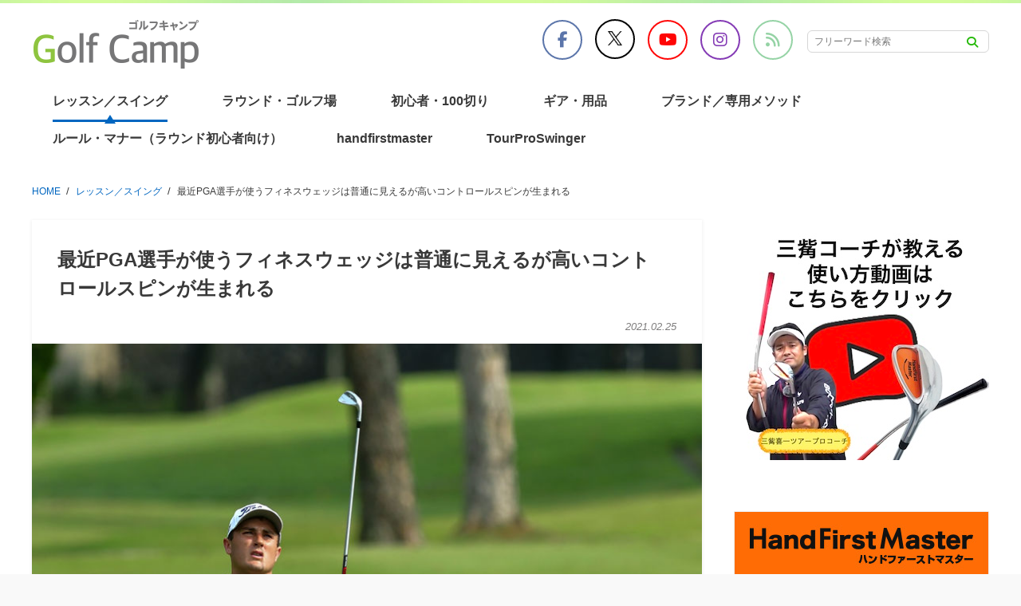

--- FILE ---
content_type: text/html; charset=UTF-8
request_url: https://golfcamp.jp/finesse-wedge
body_size: 18221
content:
<!DOCTYPE html>
<html lang="ja">
<head>
<meta charset="UTF-8">
<meta name="viewport" content="width=device-width, initial-scale=1">
<link rel="profile" href="http://gmpg.org/xfn/11">
<link rel="pingback" href="https://golfcamp.jp/xmlrpc.php">

<title>最近PGA選手が使うフィネスウェッジは普通に見えるが高いコントロールスピンが生まれる</title>
<meta name='robots' content='index, max-image-preview:large' />
<!-- Google Tag Manager -->
<script>(function(w,d,s,l,i){w[l]=w[l]||[];w[l].push({'gtm.start':
new Date().getTime(),event:'gtm.js'});var f=d.getElementsByTagName(s)[0],
j=d.createElement(s),dl=l!='dataLayer'?'&l='+l:'';j.async=true;j.src=
'https://www.googletagmanager.com/gtm.js?id='+i+dl;f.parentNode.insertBefore(j,f);
})(window,document,'script','dataLayer','GTM-TTM46XK');</script>
<!-- End Google Tag Manager --><link rel='dns-prefetch' href='//www.googletagmanager.com' />
<link rel='dns-prefetch' href='//use.fontawesome.com' />
<link rel="alternate" type="application/rss+xml" title="GolfCamp（ゴルフキャンプ通販ショップ｜うねり棒・ハンドファーストマスター公式販売） &raquo; フィード" href="https://golfcamp.jp/feed" />
<link rel="alternate" type="application/rss+xml" title="GolfCamp（ゴルフキャンプ通販ショップ｜うねり棒・ハンドファーストマスター公式販売） &raquo; コメントフィード" href="https://golfcamp.jp/comments/feed" />
<script id="wpp-js" src="https://golfcamp.jp/wp-content/plugins/wordpress-popular-posts/assets/js/wpp.min.js?ver=7.3.3" data-sampling="0" data-sampling-rate="100" data-api-url="https://golfcamp.jp/wp-json/wordpress-popular-posts" data-post-id="14160" data-token="cb9fea8691" data-lang="0" data-debug="0" type="text/javascript"></script>
<link rel="alternate" type="application/rss+xml" title="GolfCamp（ゴルフキャンプ通販ショップ｜うねり棒・ハンドファーストマスター公式販売） &raquo; 最近PGA選手が使うフィネスウェッジは普通に見えるが高いコントロールスピンが生まれる のコメントのフィード" href="https://golfcamp.jp/finesse-wedge/feed" />
<script type="text/javascript">
window._wpemojiSettings = {"baseUrl":"https:\/\/s.w.org\/images\/core\/emoji\/14.0.0\/72x72\/","ext":".png","svgUrl":"https:\/\/s.w.org\/images\/core\/emoji\/14.0.0\/svg\/","svgExt":".svg","source":{"concatemoji":"https:\/\/golfcamp.jp\/wp-includes\/js\/wp-emoji-release.min.js"}};
/*! This file is auto-generated */
!function(e,a,t){var n,r,o,i=a.createElement("canvas"),p=i.getContext&&i.getContext("2d");function s(e,t){p.clearRect(0,0,i.width,i.height),p.fillText(e,0,0);e=i.toDataURL();return p.clearRect(0,0,i.width,i.height),p.fillText(t,0,0),e===i.toDataURL()}function c(e){var t=a.createElement("script");t.src=e,t.defer=t.type="text/javascript",a.getElementsByTagName("head")[0].appendChild(t)}for(o=Array("flag","emoji"),t.supports={everything:!0,everythingExceptFlag:!0},r=0;r<o.length;r++)t.supports[o[r]]=function(e){if(p&&p.fillText)switch(p.textBaseline="top",p.font="600 32px Arial",e){case"flag":return s("\ud83c\udff3\ufe0f\u200d\u26a7\ufe0f","\ud83c\udff3\ufe0f\u200b\u26a7\ufe0f")?!1:!s("\ud83c\uddfa\ud83c\uddf3","\ud83c\uddfa\u200b\ud83c\uddf3")&&!s("\ud83c\udff4\udb40\udc67\udb40\udc62\udb40\udc65\udb40\udc6e\udb40\udc67\udb40\udc7f","\ud83c\udff4\u200b\udb40\udc67\u200b\udb40\udc62\u200b\udb40\udc65\u200b\udb40\udc6e\u200b\udb40\udc67\u200b\udb40\udc7f");case"emoji":return!s("\ud83e\udef1\ud83c\udffb\u200d\ud83e\udef2\ud83c\udfff","\ud83e\udef1\ud83c\udffb\u200b\ud83e\udef2\ud83c\udfff")}return!1}(o[r]),t.supports.everything=t.supports.everything&&t.supports[o[r]],"flag"!==o[r]&&(t.supports.everythingExceptFlag=t.supports.everythingExceptFlag&&t.supports[o[r]]);t.supports.everythingExceptFlag=t.supports.everythingExceptFlag&&!t.supports.flag,t.DOMReady=!1,t.readyCallback=function(){t.DOMReady=!0},t.supports.everything||(n=function(){t.readyCallback()},a.addEventListener?(a.addEventListener("DOMContentLoaded",n,!1),e.addEventListener("load",n,!1)):(e.attachEvent("onload",n),a.attachEvent("onreadystatechange",function(){"complete"===a.readyState&&t.readyCallback()})),(e=t.source||{}).concatemoji?c(e.concatemoji):e.wpemoji&&e.twemoji&&(c(e.twemoji),c(e.wpemoji)))}(window,document,window._wpemojiSettings);
</script>
<style type="text/css">
img.wp-smiley,
img.emoji {
	display: inline !important;
	border: none !important;
	box-shadow: none !important;
	height: 1em !important;
	width: 1em !important;
	margin: 0 0.07em !important;
	vertical-align: -0.1em !important;
	background: none !important;
	padding: 0 !important;
}
</style>
	<link rel='stylesheet' id='xeory-balloon-css' href='https://golfcamp.jp/wp-content/plugins/xeory-balloon/assets/css/front/xeory-balloon.css'  media='all' />
<link rel='stylesheet' id='wp-block-library-css' href='https://golfcamp.jp/wp-includes/css/dist/block-library/style.min.css'  media='all' />
<style id='font-awesome-svg-styles-default-inline-css' type='text/css'>
.svg-inline--fa {
  display: inline-block;
  height: 1em;
  overflow: visible;
  vertical-align: -.125em;
}
</style>
<link rel='stylesheet' id='font-awesome-svg-styles-css' href='https://golfcamp.jp/wp-content/uploads/font-awesome/v6.6.0/css/svg-with-js.css'  media='all' />
<link rel='stylesheet' id='classic-theme-styles-css' href='https://golfcamp.jp/wp-includes/css/classic-themes.min.css'  media='all' />
<style id='global-styles-inline-css' type='text/css'>
body{--wp--preset--color--black: #000000;--wp--preset--color--cyan-bluish-gray: #abb8c3;--wp--preset--color--white: #ffffff;--wp--preset--color--pale-pink: #f78da7;--wp--preset--color--vivid-red: #cf2e2e;--wp--preset--color--luminous-vivid-orange: #ff6900;--wp--preset--color--luminous-vivid-amber: #fcb900;--wp--preset--color--light-green-cyan: #7bdcb5;--wp--preset--color--vivid-green-cyan: #00d084;--wp--preset--color--pale-cyan-blue: #8ed1fc;--wp--preset--color--vivid-cyan-blue: #0693e3;--wp--preset--color--vivid-purple: #9b51e0;--wp--preset--gradient--vivid-cyan-blue-to-vivid-purple: linear-gradient(135deg,rgba(6,147,227,1) 0%,rgb(155,81,224) 100%);--wp--preset--gradient--light-green-cyan-to-vivid-green-cyan: linear-gradient(135deg,rgb(122,220,180) 0%,rgb(0,208,130) 100%);--wp--preset--gradient--luminous-vivid-amber-to-luminous-vivid-orange: linear-gradient(135deg,rgba(252,185,0,1) 0%,rgba(255,105,0,1) 100%);--wp--preset--gradient--luminous-vivid-orange-to-vivid-red: linear-gradient(135deg,rgba(255,105,0,1) 0%,rgb(207,46,46) 100%);--wp--preset--gradient--very-light-gray-to-cyan-bluish-gray: linear-gradient(135deg,rgb(238,238,238) 0%,rgb(169,184,195) 100%);--wp--preset--gradient--cool-to-warm-spectrum: linear-gradient(135deg,rgb(74,234,220) 0%,rgb(151,120,209) 20%,rgb(207,42,186) 40%,rgb(238,44,130) 60%,rgb(251,105,98) 80%,rgb(254,248,76) 100%);--wp--preset--gradient--blush-light-purple: linear-gradient(135deg,rgb(255,206,236) 0%,rgb(152,150,240) 100%);--wp--preset--gradient--blush-bordeaux: linear-gradient(135deg,rgb(254,205,165) 0%,rgb(254,45,45) 50%,rgb(107,0,62) 100%);--wp--preset--gradient--luminous-dusk: linear-gradient(135deg,rgb(255,203,112) 0%,rgb(199,81,192) 50%,rgb(65,88,208) 100%);--wp--preset--gradient--pale-ocean: linear-gradient(135deg,rgb(255,245,203) 0%,rgb(182,227,212) 50%,rgb(51,167,181) 100%);--wp--preset--gradient--electric-grass: linear-gradient(135deg,rgb(202,248,128) 0%,rgb(113,206,126) 100%);--wp--preset--gradient--midnight: linear-gradient(135deg,rgb(2,3,129) 0%,rgb(40,116,252) 100%);--wp--preset--duotone--dark-grayscale: url('#wp-duotone-dark-grayscale');--wp--preset--duotone--grayscale: url('#wp-duotone-grayscale');--wp--preset--duotone--purple-yellow: url('#wp-duotone-purple-yellow');--wp--preset--duotone--blue-red: url('#wp-duotone-blue-red');--wp--preset--duotone--midnight: url('#wp-duotone-midnight');--wp--preset--duotone--magenta-yellow: url('#wp-duotone-magenta-yellow');--wp--preset--duotone--purple-green: url('#wp-duotone-purple-green');--wp--preset--duotone--blue-orange: url('#wp-duotone-blue-orange');--wp--preset--font-size--small: 13px;--wp--preset--font-size--medium: 20px;--wp--preset--font-size--large: 36px;--wp--preset--font-size--x-large: 42px;--wp--preset--spacing--20: 0.44rem;--wp--preset--spacing--30: 0.67rem;--wp--preset--spacing--40: 1rem;--wp--preset--spacing--50: 1.5rem;--wp--preset--spacing--60: 2.25rem;--wp--preset--spacing--70: 3.38rem;--wp--preset--spacing--80: 5.06rem;--wp--preset--shadow--natural: 6px 6px 9px rgba(0, 0, 0, 0.2);--wp--preset--shadow--deep: 12px 12px 50px rgba(0, 0, 0, 0.4);--wp--preset--shadow--sharp: 6px 6px 0px rgba(0, 0, 0, 0.2);--wp--preset--shadow--outlined: 6px 6px 0px -3px rgba(255, 255, 255, 1), 6px 6px rgba(0, 0, 0, 1);--wp--preset--shadow--crisp: 6px 6px 0px rgba(0, 0, 0, 1);}:where(.is-layout-flex){gap: 0.5em;}body .is-layout-flow > .alignleft{float: left;margin-inline-start: 0;margin-inline-end: 2em;}body .is-layout-flow > .alignright{float: right;margin-inline-start: 2em;margin-inline-end: 0;}body .is-layout-flow > .aligncenter{margin-left: auto !important;margin-right: auto !important;}body .is-layout-constrained > .alignleft{float: left;margin-inline-start: 0;margin-inline-end: 2em;}body .is-layout-constrained > .alignright{float: right;margin-inline-start: 2em;margin-inline-end: 0;}body .is-layout-constrained > .aligncenter{margin-left: auto !important;margin-right: auto !important;}body .is-layout-constrained > :where(:not(.alignleft):not(.alignright):not(.alignfull)){max-width: var(--wp--style--global--content-size);margin-left: auto !important;margin-right: auto !important;}body .is-layout-constrained > .alignwide{max-width: var(--wp--style--global--wide-size);}body .is-layout-flex{display: flex;}body .is-layout-flex{flex-wrap: wrap;align-items: center;}body .is-layout-flex > *{margin: 0;}:where(.wp-block-columns.is-layout-flex){gap: 2em;}.has-black-color{color: var(--wp--preset--color--black) !important;}.has-cyan-bluish-gray-color{color: var(--wp--preset--color--cyan-bluish-gray) !important;}.has-white-color{color: var(--wp--preset--color--white) !important;}.has-pale-pink-color{color: var(--wp--preset--color--pale-pink) !important;}.has-vivid-red-color{color: var(--wp--preset--color--vivid-red) !important;}.has-luminous-vivid-orange-color{color: var(--wp--preset--color--luminous-vivid-orange) !important;}.has-luminous-vivid-amber-color{color: var(--wp--preset--color--luminous-vivid-amber) !important;}.has-light-green-cyan-color{color: var(--wp--preset--color--light-green-cyan) !important;}.has-vivid-green-cyan-color{color: var(--wp--preset--color--vivid-green-cyan) !important;}.has-pale-cyan-blue-color{color: var(--wp--preset--color--pale-cyan-blue) !important;}.has-vivid-cyan-blue-color{color: var(--wp--preset--color--vivid-cyan-blue) !important;}.has-vivid-purple-color{color: var(--wp--preset--color--vivid-purple) !important;}.has-black-background-color{background-color: var(--wp--preset--color--black) !important;}.has-cyan-bluish-gray-background-color{background-color: var(--wp--preset--color--cyan-bluish-gray) !important;}.has-white-background-color{background-color: var(--wp--preset--color--white) !important;}.has-pale-pink-background-color{background-color: var(--wp--preset--color--pale-pink) !important;}.has-vivid-red-background-color{background-color: var(--wp--preset--color--vivid-red) !important;}.has-luminous-vivid-orange-background-color{background-color: var(--wp--preset--color--luminous-vivid-orange) !important;}.has-luminous-vivid-amber-background-color{background-color: var(--wp--preset--color--luminous-vivid-amber) !important;}.has-light-green-cyan-background-color{background-color: var(--wp--preset--color--light-green-cyan) !important;}.has-vivid-green-cyan-background-color{background-color: var(--wp--preset--color--vivid-green-cyan) !important;}.has-pale-cyan-blue-background-color{background-color: var(--wp--preset--color--pale-cyan-blue) !important;}.has-vivid-cyan-blue-background-color{background-color: var(--wp--preset--color--vivid-cyan-blue) !important;}.has-vivid-purple-background-color{background-color: var(--wp--preset--color--vivid-purple) !important;}.has-black-border-color{border-color: var(--wp--preset--color--black) !important;}.has-cyan-bluish-gray-border-color{border-color: var(--wp--preset--color--cyan-bluish-gray) !important;}.has-white-border-color{border-color: var(--wp--preset--color--white) !important;}.has-pale-pink-border-color{border-color: var(--wp--preset--color--pale-pink) !important;}.has-vivid-red-border-color{border-color: var(--wp--preset--color--vivid-red) !important;}.has-luminous-vivid-orange-border-color{border-color: var(--wp--preset--color--luminous-vivid-orange) !important;}.has-luminous-vivid-amber-border-color{border-color: var(--wp--preset--color--luminous-vivid-amber) !important;}.has-light-green-cyan-border-color{border-color: var(--wp--preset--color--light-green-cyan) !important;}.has-vivid-green-cyan-border-color{border-color: var(--wp--preset--color--vivid-green-cyan) !important;}.has-pale-cyan-blue-border-color{border-color: var(--wp--preset--color--pale-cyan-blue) !important;}.has-vivid-cyan-blue-border-color{border-color: var(--wp--preset--color--vivid-cyan-blue) !important;}.has-vivid-purple-border-color{border-color: var(--wp--preset--color--vivid-purple) !important;}.has-vivid-cyan-blue-to-vivid-purple-gradient-background{background: var(--wp--preset--gradient--vivid-cyan-blue-to-vivid-purple) !important;}.has-light-green-cyan-to-vivid-green-cyan-gradient-background{background: var(--wp--preset--gradient--light-green-cyan-to-vivid-green-cyan) !important;}.has-luminous-vivid-amber-to-luminous-vivid-orange-gradient-background{background: var(--wp--preset--gradient--luminous-vivid-amber-to-luminous-vivid-orange) !important;}.has-luminous-vivid-orange-to-vivid-red-gradient-background{background: var(--wp--preset--gradient--luminous-vivid-orange-to-vivid-red) !important;}.has-very-light-gray-to-cyan-bluish-gray-gradient-background{background: var(--wp--preset--gradient--very-light-gray-to-cyan-bluish-gray) !important;}.has-cool-to-warm-spectrum-gradient-background{background: var(--wp--preset--gradient--cool-to-warm-spectrum) !important;}.has-blush-light-purple-gradient-background{background: var(--wp--preset--gradient--blush-light-purple) !important;}.has-blush-bordeaux-gradient-background{background: var(--wp--preset--gradient--blush-bordeaux) !important;}.has-luminous-dusk-gradient-background{background: var(--wp--preset--gradient--luminous-dusk) !important;}.has-pale-ocean-gradient-background{background: var(--wp--preset--gradient--pale-ocean) !important;}.has-electric-grass-gradient-background{background: var(--wp--preset--gradient--electric-grass) !important;}.has-midnight-gradient-background{background: var(--wp--preset--gradient--midnight) !important;}.has-small-font-size{font-size: var(--wp--preset--font-size--small) !important;}.has-medium-font-size{font-size: var(--wp--preset--font-size--medium) !important;}.has-large-font-size{font-size: var(--wp--preset--font-size--large) !important;}.has-x-large-font-size{font-size: var(--wp--preset--font-size--x-large) !important;}
.wp-block-navigation a:where(:not(.wp-element-button)){color: inherit;}
:where(.wp-block-columns.is-layout-flex){gap: 2em;}
.wp-block-pullquote{font-size: 1.5em;line-height: 1.6;}
</style>
<link rel='stylesheet' id='contact-form-7-css' href='https://golfcamp.jp/wp-content/plugins/contact-form-7/includes/css/styles.css'  media='all' />
<link rel='stylesheet' id='toc-screen-css' href='https://golfcamp.jp/wp-content/plugins/table-of-contents-plus/screen.min.css'  media='all' />
<link rel='stylesheet' id='writer-support-main-style-css' href='https://golfcamp.jp/wp-content/plugins/writer-support/style.css'  media='' />
<link rel='stylesheet' id='xeory_contents_decorator_admin_style-css' href='https://golfcamp.jp/wp-content/plugins/xeory-contents-decorator/css/xeory_contents_decorator.css'  media='all' />
<link rel='stylesheet' id='xeo-admin-font-css' href='https://golfcamp.jp/wp-content/plugins/xeory-plus/class/../vendors/flaticon/flaticon.css'  media='all' />
<link rel='stylesheet' id='xeo-admin-site-theme-css' href='https://golfcamp.jp/wp-content/plugins/xeory-plus/class/../site-style.css'  media='all' />
<link rel='stylesheet' id='wordpress-popular-posts-css-css' href='https://golfcamp.jp/wp-content/plugins/wordpress-popular-posts/assets/css/wpp.css'  media='all' />
<link rel='stylesheet' id='parent-style-css' href='https://golfcamp.jp/wp-content/themes/xeory-base/style.css?ver=1738633616'  media='all' />
<link rel='stylesheet' id='child-style-css' href='https://golfcamp.jp/wp-content/themes/golfcamp/template-6/sass/child-style.css?ver=1759296266'  media='all' />
<link rel='stylesheet' id='slick-css' href='https://golfcamp.jp/wp-content/themes/golfcamp/slick/slick.css?ver=1604482248'  media='all' />
<link rel='stylesheet' id='slick-theme-css' href='https://golfcamp.jp/wp-content/themes/golfcamp/slick/slick-theme.css?ver=1604482248'  media='all' />
<link rel='stylesheet' id='xeory-base-style-css' href='https://golfcamp.jp/wp-content/themes/golfcamp/style.css?ver=1521021855'  media='all' />
<link rel='stylesheet' id='font-awesome-css' href='https://golfcamp.jp/wp-content/themes/xeory-base/css/font-awesome.css?ver=1738633616'  media='all' />
<link rel='stylesheet' id='xeory_banner_manager-css' href='https://golfcamp.jp/wp-content/plugins/xeory-banner-manager/css/xeory_banner_manager.css'  media='all' />
<link rel='stylesheet' id='font-awesome-official-css' href='https://use.fontawesome.com/releases/v6.6.0/css/all.css'  media='all' integrity="sha384-h/hnnw1Bi4nbpD6kE7nYfCXzovi622sY5WBxww8ARKwpdLj5kUWjRuyiXaD1U2JT" crossorigin="anonymous" />
<link rel='stylesheet' id='font-awesome-official-v4shim-css' href='https://use.fontawesome.com/releases/v6.6.0/css/v4-shims.css'  media='all' integrity="sha384-Heamg4F/EELwbmnBJapxaWTkcdX/DCrJpYgSshI5BkI7xghn3RvDcpG+1xUJt/7K" crossorigin="anonymous" />
<script  src='https://golfcamp.jp/wp-includes/js/jquery/jquery.min.js' id='jquery-core-js'></script>
<script  src='https://golfcamp.jp/wp-includes/js/jquery/jquery-migrate.min.js' id='jquery-migrate-js'></script>
<script type='text/javascript' id='wp-postviews-cache-js-extra'>
/* <![CDATA[ */
var viewsCacheL10n = {"admin_ajax_url":"https:\/\/golfcamp.jp\/wp-admin\/admin-ajax.php","post_id":"14160"};
/* ]]> */
</script>
<script  src='https://golfcamp.jp/wp-content/plugins/xeory-core/modules/xeory-postviews-related/js/postviews-cache.js' id='wp-postviews-cache-js'></script>
<script  src='https://golfcamp.jp/wp-content/themes/golfcamp/js/pagetop.js?ver=1605056489' id='pagetop-js'></script>
<script  src='https://golfcamp.jp/wp-content/themes/golfcamp/slick/slick.min.js?ver=1604482248' id='slick.min-js'></script>

<!-- Site Kit によって追加された Google タグ（gtag.js）スニペット -->
<!-- Google アナリティクス スニペット (Site Kit が追加) -->
<script  src='https://www.googletagmanager.com/gtag/js?id=G-3F6ZZJPQJ5' id='google_gtagjs-js' async></script>
<script  id='google_gtagjs-js-after'>
window.dataLayer = window.dataLayer || [];function gtag(){dataLayer.push(arguments);}
gtag("set","linker",{"domains":["golfcamp.jp"]});
gtag("js", new Date());
gtag("set", "developer_id.dZTNiMT", true);
gtag("config", "G-3F6ZZJPQJ5");
 window._googlesitekit = window._googlesitekit || {}; window._googlesitekit.throttledEvents = []; window._googlesitekit.gtagEvent = (name, data) => { var key = JSON.stringify( { name, data } ); if ( !! window._googlesitekit.throttledEvents[ key ] ) { return; } window._googlesitekit.throttledEvents[ key ] = true; setTimeout( () => { delete window._googlesitekit.throttledEvents[ key ]; }, 5 ); gtag( "event", name, { ...data, event_source: "site-kit" } ); }; 
</script>
<link rel="https://api.w.org/" href="https://golfcamp.jp/wp-json/" /><link rel="alternate" type="application/json" href="https://golfcamp.jp/wp-json/wp/v2/posts/14160" /><link rel="EditURI" type="application/rsd+xml" title="RSD" href="https://golfcamp.jp/xmlrpc.php?rsd" />
<link rel="wlwmanifest" type="application/wlwmanifest+xml" href="https://golfcamp.jp/wp-includes/wlwmanifest.xml" />
<link rel="canonical" href="https://golfcamp.jp/finesse-wedge" />
<link rel='shortlink' href='https://golfcamp.jp/?p=14160' />
<link rel="alternate" type="application/json+oembed" href="https://golfcamp.jp/wp-json/oembed/1.0/embed?url=https%3A%2F%2Fgolfcamp.jp%2Ffinesse-wedge" />
<link rel="alternate" type="text/xml+oembed" href="https://golfcamp.jp/wp-json/oembed/1.0/embed?url=https%3A%2F%2Fgolfcamp.jp%2Ffinesse-wedge&#038;format=xml" />
<meta name="generator" content="Site Kit by Google 1.162.1" /><script class="ti-site-data" type="application/ld+json">{"@context":"http://schema.org","data":{"r":"1:0!7:0!30:0"}}</script><script type='application/ld+json' id='xeorycore-structured-data'>[]</script>    <style>
        #wpadminbar i.fa:before {
            font-family: FontAwesome !important;
        }
    </style>
                <style id="wpp-loading-animation-styles">@-webkit-keyframes bgslide{from{background-position-x:0}to{background-position-x:-200%}}@keyframes bgslide{from{background-position-x:0}to{background-position-x:-200%}}.wpp-widget-block-placeholder,.wpp-shortcode-placeholder{margin:0 auto;width:60px;height:3px;background:#dd3737;background:linear-gradient(90deg,#dd3737 0%,#571313 10%,#dd3737 100%);background-size:200% auto;border-radius:3px;-webkit-animation:bgslide 1s infinite linear;animation:bgslide 1s infinite linear}</style>
            
<meta name="keywords"    content="フィネスウェッジ" />
<meta name="description" content="フィネスウェッジとは、アプローチショットの打ち方の名称で、タイガーウッズや松山プロなど、プロがよく取り入れいている打法の名称です。日本で主流の手首を固定した打法よりも距離感が掴みやすいアプローチだと注目されてきています。" />


<meta property="og:title"       content="最近PGA選手が使うフィネスウェッジは普通に見えるが高いコントロールスピンが生まれる" />
<meta property="og:type"        content="article" />
<meta property="og:description" content="フィネスウェッジとは、アプローチショットの打ち方の名称で、タイガーウッズや松山プロなど、プロがよく取り入れいている打法の名称です。日本で主流の手首を固定した打法よりも距離感が掴みやすいアプローチだと注目されてきています。" />
<meta property="og:url"         content="https://golfcamp.jp/finesse-wedge" />
<meta property="og:image"       content="https://golfcamp.jp/wp-content/uploads/2021/02/144094162_s.jpg" />
<meta property="og:locale"      content="ja_JP" />
<meta property="og:site_name"   content="GolfCamp（ゴルフキャンプ通販ショップ｜うねり棒・ハンドファーストマスター公式販売）" />

    <meta property="fb:app_id" content="152830108724992" />
    <meta property="fb:admins" content="100011650418135" />
    <meta property="article:publisher" content="https://www.facebook.com/golfcamp.jp" />

    <meta name="twitter:card" content="summary"  />
    <meta name="twitter:site" content="@golf_camp"  />
<script type="application/ld+json">
{
	"@context": "http://schema.org",
	"@type": "NewsArticle",
	"mainEntityOfPage":{
		"@type":"WebPage",
		"@id":"https://golfcamp.jp/finesse-wedge"
	},
	"headline": "最近PGA選手が使うフィネスウェッジは普通に見えるが高いコントロールスピンが生まれる",
	"image": {
		"@type": "ImageObject",
		"url": "https://golfcamp.jp/wp-content/uploads/2021/02/144094162_s.jpg",
		"height": "565",
		"width": "847"
	},
	"datePublished": "2021-02-25T16:17:02+09:00",
	"dateModified": "2021-02-25T16:16:07+09:00",
	"author": {
		"@type": "Person",
		"name": "ゴルフキャンプ編集部"	},
	 "publisher": {
		"@type": "Organization",
		"name": "GolfCamp（ゴルフキャンプ通販ショップ｜うねり棒・ハンドファーストマスター公式販売）",
				"url": "https://golfcamp.jp",
						"sameAs": ["https://www.facebook.com/golfcamp.jp","https://twitter.com/golf_camp","https://www.youtube.com/@golfcamp/shorts","https://www.instagram.com/golfcamp.uneri"],
				"logo": {
			"@type": "ImageObject",
			"url": "https://golfcamp.jp/wp-content/uploads/2018/03/logo.png",
			"width": "211",
			"height": "64"
		}
	},
	"description": "フィネスウェッジとは、アプローチショットの打ち方の名称で、タイガーウッズや松山プロなど、プロがよく取り入れいている打法の名称です。別名「アメリカンアプローチ」とも言われ、日本で主流の手首を固定した打法"
}
</script>
<style type="text/css">.broken_link, a.broken_link {
	text-decoration: line-through;
}</style><meta name="facebook-domain-verification" content="jrkml1f5e9bsuhbc8uqysvxkq65o2i" /><link rel="icon" href="https://golfcamp.jp/wp-content/uploads/2018/03/cropped-favcon-32x32.png" sizes="32x32" />
<link rel="icon" href="https://golfcamp.jp/wp-content/uploads/2018/03/cropped-favcon-192x192.png" sizes="192x192" />
<link rel="apple-touch-icon" href="https://golfcamp.jp/wp-content/uploads/2018/03/cropped-favcon-180x180.png" />
<meta name="msapplication-TileImage" content="https://golfcamp.jp/wp-content/uploads/2018/03/cropped-favcon-270x270.png" />
		<style type="text/css" id="wp-custom-css">
			.grecaptcha-badge { visibility: hidden; }		</style>
		<script data-ad-client="ca-pub-5424223117622581" async src="https://pagead2.googlesyndication.com/pagead/js/adsbygoogle.js"></script>
</head>

<body class="post-template-default single single-post postid-14160 single-format-standard wp-custom-logo metaslider-plugin post-finesse-wedge">

<!-- Google Tag Manager (noscript) -->
<noscript><iframe src="https://www.googletagmanager.com/ns.html?id=GTM-TTM46XK"
height="0" width="0" style="display:none;visibility:hidden"></iframe></noscript>
<!-- End Google Tag Manager (noscript) --><div id="fb-root"></div>

<script>
  window.fbAsyncInit = function() {
    FB.init({
      appId      : '152830108724992',
      cookie     : true,
      xfbml      : true,
      version    : 'v6.0'
    });
    FB.AppEvents.logPageView();
  };

  function postfeed(url){
    FB.ui(
    {
      method: 'share',
      href: url
    },
    function(response) {
      if (response && !response.error_message) {
        alert('投稿しました');
      } else {
        alert('投稿に失敗しました');
      }
    });
  }
</script>

<script async defer src="https://connect.facebook.net/ja_JP/sdk.js"></script>

<div id="page" class="site">



<header id="masthead" class="site-header" role="banner">

	
	<div class="border-gradient"></div>
	<div class="site-branding">

		<div class="container">

			 
			<p class="site-title" rel="home"><a href="https://golfcamp.jp/" class="custom-logo-link" rel="home"><img width="211" height="64" src="https://golfcamp.jp/wp-content/uploads/2018/03/logo.png" class="custom-logo" alt="GolfCamp（ゴルフキャンプ通販ショップ｜うねり棒・ハンドファーストマスター公式販売）" decoding="async" /></a></p>			
			<div class="wrapsms">
				
				    <div class="sns-bar">
        <ul class="sns-icon">
            <li class="fb-btn"><a href="https://www.facebook.com/golfcamp.jp" target="_blank"><i class="fa fa-facebook"></i></a></li>
            <li class="tw-btn"><a href="https://twitter.com/golf_camp" target="_blank"><i class="fa fa-twitter"></i></a></li>
            <li class="yt-btn"><a href="https://www.youtube.com/c/golfcamp" target="_blank"><i class="fa fa-youtube-play"></i></a></li>
            <li class="ig-btn"><a href="https://www.instagram.com/golfcamp.uneri" target="_blank"><i class="fa fa-instagram"></i></a></li>
            <li class="fd-btn"><a href="http://cloud.feedly.com/#subscription%2Ffeed%2Fhttps%3A%2F%2Fgolfcamp.jp%2Ffeed"><i class="fa fa-rss"></i></a></li>
        </ul>
    </div>
				<div class="search-wrap_home"><form role="search" method="get" class="search-form" action="https://golfcamp.jp">
                <label>
                    <span class="screen-reader-text">検索:</span>
                    <input type="search" class="search-field" placeholder="フリーワード検索" value="" name="s" />
                </label>
                <input type="submit" class="search-submit" value="&#xf002;" />
            </form>
</div>
			</div>

			
				<span class="sp-nav-btn"></span>
<div id="header-sns" class="sp-hide">
	<ul>
			<li class="facebook_icon">
			<a href="https://www.facebook.com/golfcamp.jp" target="_blank" aria-label="facebook">
				<i class="fa fa-facebook-square"></i>
			</a>
		</li>
				<li class="twitter_icon">
			<a target="_blank" href="https://twitter.com/golf_camp" aria-label="X">
				<svg width="10" height="20" viewBox="0 0 1200 1227" fill="none" xmlns="https://www.w3.org/2000/svg">
                	<path d="M714.163 519.284L1160.89 0H1055.03L667.137 450.887L357.328 0H0L468.492 681.821L0 1226.37H105.866L515.491 750.218L842.672 1226.37H1200L714.137 519.284H714.163ZM569.165 687.828L521.697 619.934L144.011 79.6944H306.615L611.412 515.685L658.88 583.579L1055.08 1150.3H892.476L569.165 687.854V687.828Z" fill="#fff"/>
            	</svg>
			</a>
		</li>
			<li class="feedly_icon">
			<a target="_blank" href="https://feedly.com/i/subscription/feed/https%3A%2F%2Fgolfcamp.jp%2Ffeed" aria-label="feedly">
				<i class="fa fa-rss"></i>
			</a>
		</li>
	</ul>
</div>
		</div>

	</div><!-- .site-branding -->

	
	
	<nav id="site-navigation" class="main-navigation" role="navigation">

		<div class="container">
			
			<div class="menu-header-nav-container"><ul id="primary-menu" class="primary-menu"><li id="menu-item-5451" class="menu-item menu-item-type-taxonomy menu-item-object-category current-post-ancestor current-menu-parent current-post-parent menu-item-5451"><a href="https://golfcamp.jp/category/golf-swing">レッスン／スイング</a></li>
<li id="menu-item-5452" class="menu-item menu-item-type-taxonomy menu-item-object-category menu-item-5452"><a href="https://golfcamp.jp/category/golf-course">ラウンド・ゴルフ場</a></li>
<li id="menu-item-5450" class="menu-item menu-item-type-taxonomy menu-item-object-category menu-item-5450"><a href="https://golfcamp.jp/category/uneri-bou">初心者・100切り</a></li>
<li id="menu-item-21857" class="menu-item menu-item-type-taxonomy menu-item-object-category menu-item-21857"><a href="https://golfcamp.jp/category/golf-club">ギア・用品</a></li>
<li id="menu-item-21860" class="menu-item menu-item-type-taxonomy menu-item-object-category menu-item-21860"><a href="https://golfcamp.jp/category/golf-practice-equipment">ブランド／専用メソッド</a></li>
<li id="menu-item-5454" class="menu-item menu-item-type-taxonomy menu-item-object-category menu-item-5454"><a href="https://golfcamp.jp/category/rule-manner">ルール・マナー（ラウンド初心者向け）</a></li>
<li id="menu-item-21850" class="menu-item menu-item-type-post_type menu-item-object-item menu-item-21850"><a target="_blank" rel="noopener" href="https://golfcamp.jp/item/handfirstmaster">handfirstmaster</a></li>
<li id="menu-item-21851" class="menu-item menu-item-type-post_type menu-item-object-item menu-item-21851"><a target="_blank" rel="noopener" href="https://golfcamp.jp/item/tourproswinger">TourProSwinger</a></li>
</ul></div>
			
		</div>
	</nav><!-- #site-navigation -->

	
	

	 
</header><!-- #masthead -->

	
	<div id="content" class="site-content">

		
		<div class="container">

			<nav class="xeory-breadcrumbs">
	<ol class="xeory-breadcrumbs-list" itemscope itemtype="https://schema.org/BreadcrumbList">
		<li itemscope itemtype="https://schema.org/ListItem" itemprop="itemListElement"
		class="xeory-breadcrumbs-item xeory-breadcrumbs-item-home">
			<a itemprop="item" href="https://golfcamp.jp/">
				<span itemprop="name">HOME</span>
			</a>
			<meta itemprop="position" content="1">
		</li>


			<li itemscope itemtype="https://schema.org/ListItem" itemprop="itemListElement"
			class="xeory-breadcrumbs-item">
				<a itemprop="item" href="https://golfcamp.jp/category/golf-swing">
					<span itemprop="name">レッスン／スイング</span>
				</a>
				<meta itemprop="position" content="2">
			</li>

		<li itemscope itemtype="https://schema.org/ListItem" itemprop="itemListElement"
		class="xeory-breadcrumbs-item xeory-breadcrumbs-item-current">
			<a itemprop="item" href="https://golfcamp.jp/finesse-wedge">
				<span itemprop="name">最近PGA選手が使うフィネスウェッジは普通に見えるが高いコントロールスピンが生まれる</span>
			</a>
			<meta itemprop="position" content="3">
		</li>
	</ol>
</nav>

	
	<div id="primary" class="content-area">

		
		<main id="main" class="site-main">

			

		

<article id="post-14160" class="post-14160 post type-post status-publish format-standard has-post-thumbnail hentry category-golf-swing">

	
	<header class="entry-header">

		

		<h1 class="entry-title">最近PGA選手が使うフィネスウェッジは普通に見えるが高いコントロールスピンが生まれる</h1>		
		<ul class="entry-meta">
            <li class="cat"><a href="https://golfcamp.jp/category/golf-swing">レッスン／スイング</a></li>
        <li class="date">2021.02.25</li>
</ul>

		
	</header><!-- .entry-header -->

	
	<div class="entry-content">
		<div class="wrap-img">

			<figure class="entry-thumbnail"><img width="847" height="565" src="https://golfcamp.jp/wp-content/uploads/2021/02/144094162_s.jpg" class="attachment-full size-full wp-post-image" alt="Finesse wedge" decoding="async" loading="lazy" srcset="https://golfcamp.jp/wp-content/uploads/2021/02/144094162_s.jpg 847w, https://golfcamp.jp/wp-content/uploads/2021/02/144094162_s-768x512.jpg 768w" sizes="(max-width: 847px) 100vw, 847px" /><a href="https://golfcamp.jp/finesse-wedge"></a><p class="cat">レッスン／スイング</p></figure><aside class="bzb-sns-area">
	<!-- ソーシャルボタン -->
	<ul class="bzb-sns-btn default-btn">

			<li class="bzb-facebook">
			<div class="fb-like"
				data-href="https://golfcamp.jp/finesse-wedge"
				data-layout="button_count"
				data-action="like"
				data-show-faces="false">
			</div>
		</li>
	
			<li class="bzb-twitter">
			<a href="https://twitter.com/share?ref_src=twsrc%5Etfw" class="twitter-share-button" data-show-count="false">Tweet</a><script async src="https://platform.twitter.com/widgets.js" charset="utf-8"></script>
		</li>
	
			<li class="bzb-hatena">
			<a href="http://b.hatena.ne.jp/entry/https%3A%2F%2Fgolfcamp.jp%2Ffinesse-wedge" class="hatena-bookmark-button" data-hatena-bookmark-title="最近PGA選手が使うフィネスウェッジは普通に見えるが高いコントロールスピンが生まれる" data-hatena-bookmark-layout="standard" data-hatena-bookmark-lang="ja" title="このエントリーをはてなブックマークに追加">
				<img src="//b.hatena.ne.jp/images/entry-button/button-only@2x.png" alt="このエントリーをはてなブックマークに追加" width="20" height="20" style="border: none;" />
			</a>
			<script src="//b.hatena.ne.jp/js/bookmark_button.js" async="async"></script>
		</li>
	
			<li class="bzb-pocket">
			<a href="https://getpocket.com/save" class="pocket-btn" data-lang="ja" data-save-url="https%3A%2F%2Fgolfcamp.jp%2Ffinesse-wedge" data-pocket-count="horizontal" data-pocket-align="left" >Pocket</a><script type="text/javascript">!function(d,i){if(!d.getElementById(i)){var j=d.createElement("script");j.id=i;j.src="https://widgets.getpocket.com/v1/j/btn.js?v=1";var w=d.getElementById(i);d.body.appendChild(j);}}(document,"pocket-btn-js");</script>
		</li>
	
	
	
	</ul>
</aside>
<!-- /bzb-sns-btns -->
			

		</div>

		<p>フィネスウェッジとは、アプローチショットの打ち方の名称で、タイガーウッズや松山プロなど、プロがよく取り入れいている打法の名称です。別名「アメリカンアプローチ」とも言われ、日本で主流の手首を固定した打法よりも距離感が掴みやすいアプローチだと注目されてきています。</p>
<p>今回は、フィネスウェッジが基本的なアプローチとはどう違うのかをご紹介していきます。</p>
<ul>
<li>アプローチが上手くいかない</li>
<li>力加減が難しくて飛びすぎてしまう</li>
</ul>
<p>といった悩みのある方におすすめのショットなのでぜひ参考にしてみて下さい。</p>
<h2>1.フィネスウェッジと一般的なアプローチとの違い</h2>
<p>フィネスウェッジを知らないという方も少なくないと思いますのではじめに、どんなアプローチショットなのかを解説しておきます。</p>
<p>日本語に訳すと柔らかいアプローチ「フィネス（＝柔らかい）ウェッジ（＝アプローチ）」とイメージしていただくとわかりやすいと思います。</p>
<p><strong><span style="color: #00ccff;"><a href="https://youtu.be/nU7AeeJNeFc" target="_blank" style="color: #00ccff;" rel="noopener noreferrer">【動画】ジャスティントーマスのラウンド前のウォームアップルーチン</a></span></strong></p>
<p><iframe loading="lazy" width="560" height="315" src="https://www.youtube.com/embed/nU7AeeJNeFc?start=60" frameborder="0" allow="accelerometer; autoplay; clipboard-write; encrypted-media; gyroscope; picture-in-picture" allowfullscreen="allowfullscreen"></iframe></p>
<p>1:00〜ウェッジのルーティンから再生されます。</p>
<h3>特徴①フワッと弧を描く</h3>
<p>フィネスウェッジは、本来のアプローチのようにインパクト後に手首を止め、ボールを斜め上へ飛ばすのではなく、ふわっと上に弧を描くようにボールを飛ばす打法です。</p>
<h3>特徴②ボールにスピンがかかりやすい</h3>
<p>一般的なアプローチはボールが着地後コロコロと転がっていくのに対し、フィネスウェッジはボールにスピンがかかるので、狙った場所にストンと落ちて止まります。そのため、距離感さえコントロールできれば、狙った場所にピンポイントにボールを運ぶことが可能です。</p>
<h3>特徴③プロが実戦でよく使うが難易度が高い</h3>
<p>フィネスウェッジには、前述したようなメリットが多いため、多くのプロが取り入れているのも納得ではないでしょうか。しかし、メリットが多い一方で、フィネスウェッジは難易度が高い打法です。次の項目では、その打ち方について説明していきます。</p>
<p><a href="https://youtu.be/rKZdhGHXIlU" target="_blank" rel="noopener noreferrer">【動画】ショートゲーム/フィネスウェッジのセットアップ方法</a></p>
<p>日本語字幕にしてみてください。</p>
<p><iframe loading="lazy" width="460" height="315" src="https://www.youtube.com/embed/rKZdhGHXIlU?start=10" frameborder="0" allow="accelerometer; autoplay; clipboard-write; encrypted-media; gyroscope; picture-in-picture" allowfullscreen="allowfullscreen"><span data-mce-type="bookmark" style="display: inline-block; width: 0px; overflow: hidden; line-height: 0;" class="mce_SELRES_start">﻿</span></iframe></p>
<p><img decoding="async" loading="lazy" src="https://golfcamp.jp/wp-content/uploads/2021/02/4f8408d08265f7ff500c8dee8daaf153.jpg" alt="Finesse wedge" width="346" height="547" class="alignnone size-full wp-image-14165" /></p>
<p><img decoding="async" loading="lazy" src="https://golfcamp.jp/wp-content/uploads/2021/02/d848f668b794fd6a5f8f12597f6e1aa4.jpg" alt="Finesse wedge" width="375" height="191" class="alignnone size-full wp-image-14166" /></p>
<p>一見普通のアプローチに見えるのですがコントロールが印象的なショットが生まれます。</p>
<h2>2.フィネスウェッジに挑戦してみよう</h2>
<h3>ボールの位置は両足の真ん中</h3>
<p>フィネスウェッジと一般的なアプローチ法のスタンスの大きな違いは、立ち位置に対するボールの置く位置です。一般的なアプローチ法は、通常のスイングと同様、右足の延長線上にボールを置きます。一方、フィネスウェッジは両足の真ん中にボールを置きます。</p>
<h3>フワッと持ち上がる起動</h3>
<p>前者は、クラブを構えたときに、リーディングウェッジが地面に刺さるような角度になりますが、フィネスウェッジのスタンスの場合、シャフトがボールに対して垂直になり、ヘッドの裏にあるバウンス部分が接地している状態になります。</p>
<p>そして、この状態でスイングすると、ウェッジがボールをすくい上げ、上にふわっと持ち上がるのです。</p>
<p>スイングフォームは、腕の力を抜き、インパクト後は利き手の手首をリリースするようなイメージでスイングすると、よりボールをふわっとすくい上げやすくなります。</p>
<h3>力加減を覚えるまで練習してみてください</h3>
<p>フィネスウェッジをする時のちょっとしたコツとして、左足（左利きの人は右足）を少し外側に開いて立つことをおすすめします。そうすることで、スタンスが安定し、力加減もしやすくなります。</p>
<p>フィネスウェッジのスイングは力加減が難しいので、何度も練習を繰り返す必要があります。しかし、習得さえすれば、狙ったピンポイントの場所や、カップの近くに飛ばせることができるようになるので、好スコアも狙いやすくなりますよ！</p>
<h2>まとめ</h2>
<p>ピンショットやドライバーがせっかく上手くいっても、グリーン周りでつまづく人も多いはず。練習場でもアプローチの練習をする人は少ないかもしれません。今回ご紹介したフィネスウェッジは、難易度の高い打法ではありますが、習得さえすればグリーン周りでのプレーがとても楽になります。ぜひ参考にしてみてください。</p>

		
	</div><!-- .entry-content -->

	
	<section id="xeory_banner_manager-7" class="widget upper-cta-widget widget_xeory_banner_manager"><div class="upper-cta-widget-inner"><a href="https://shop.golfcamp.jp/smartphone/detail.html?id=000000000002" target="_blank"><img src="https://golfcamp.jp/wp-content/uploads/2024/05/808204feef69e889575c8df6652d04f3.png" alt=""></a></div></section><section id="xeory_banner_manager-6" class="widget upper-cta-widget widget_xeory_banner_manager"><div class="upper-cta-widget-inner"><a href="https://shop.golfcamp.jp/shop/shopdetail.html?brandcode=000000000007" target="_blank"><img src="https://golfcamp.jp/wp-content/uploads/2023/10/9e5e206eb67f558e246ed8121fc8be9a-2.png" alt="100度バナー"></a></div></section><section id="xeory_banner_manager-8" class="widget upper-cta-widget widget_xeory_banner_manager"><div class="upper-cta-widget-inner"><a href="https://shop.golfcamp.jp/shopdetail/000000000008/" target="_blank"><img src="https://golfcamp.jp/wp-content/uploads/2024/05/9493f1f04ebd0f3be5600929be18a7ef.png" alt="お得なセット"></a></div></section>
</article><!-- #post-## -->

<aside class="post-author" itemscope="itemscope" itemtype="http://schema.org/Person">
	<div class="clearfix">
		<div class="post-author-img">
			<div class="inner">
							<img src="https://golfcamp.jp/wp-content/uploads/2018/03/sns.png" alt="ゴルフキャンプ編集部" width="100" height="100" loading="lazy" decoding="async">
						</div>
		</div>
		<div class="post-author-meta">
					<p class="author vcard" itemprop="name">ゴルフキャンプ編集部</p>
					<p>ゴルフキャンプの管理人です。 情報発信だけではなく、ゴルフスキルやイベント開催など盛り上げていけたらと思っています。ゴルファーのために作ったスイング練習器具「うねり棒」で検索お願いします！</p>
		</div>
	</div>
</aside>

<footer class="entry-footer">

	<aside class="bzb-sns-area">
	<!-- ソーシャルボタン -->
	<ul class="bzb-sns-btn default-btn">

			<li class="bzb-facebook">
			<div class="fb-like"
				data-href="https://golfcamp.jp/finesse-wedge"
				data-layout="button_count"
				data-action="like"
				data-show-faces="false">
			</div>
		</li>
	
			<li class="bzb-twitter">
			<a href="https://twitter.com/share?ref_src=twsrc%5Etfw" class="twitter-share-button" data-show-count="false">Tweet</a><script async src="https://platform.twitter.com/widgets.js" charset="utf-8"></script>
		</li>
	
			<li class="bzb-hatena">
			<a href="http://b.hatena.ne.jp/entry/https%3A%2F%2Fgolfcamp.jp%2Ffinesse-wedge" class="hatena-bookmark-button" data-hatena-bookmark-title="最近PGA選手が使うフィネスウェッジは普通に見えるが高いコントロールスピンが生まれる" data-hatena-bookmark-layout="standard" data-hatena-bookmark-lang="ja" title="このエントリーをはてなブックマークに追加">
				<img src="//b.hatena.ne.jp/images/entry-button/button-only@2x.png" alt="このエントリーをはてなブックマークに追加" width="20" height="20" style="border: none;" />
			</a>
			<script src="//b.hatena.ne.jp/js/bookmark_button.js" async="async"></script>
		</li>
	
			<li class="bzb-pocket">
			<a href="https://getpocket.com/save" class="pocket-btn" data-lang="ja" data-save-url="https%3A%2F%2Fgolfcamp.jp%2Ffinesse-wedge" data-pocket-count="horizontal" data-pocket-align="left" >Pocket</a><script type="text/javascript">!function(d,i){if(!d.getElementById(i)){var j=d.createElement("script");j.id=i;j.src="https://widgets.getpocket.com/v1/j/btn.js?v=1";var w=d.getElementById(i);d.body.appendChild(j);}}(document,"pocket-btn-js");</script>
		</li>
	
	
	
	</ul>
</aside>
<!-- /bzb-sns-btns -->
	
		<ul class="post-footer-list">
			<li class="cat"><a href="https://golfcamp.jp/category/golf-swing" rel="category tag">レッスン／スイング</a></li>

					</ul>

			
</footer><!-- .entry-footer -->

	<aside id="underpost-widget" class="widget-area-underpost">
		
<section id="xeory_related_posts-2" class="widget underpost-widget widget_xeory_related_posts"><div class="underpost-widget-inner">	<h3 class="widget-title underpost-widget-title">関連記事</h3>	<div class="widget-content">
		<ul class="xeory-subloop xeory-subloop-horizon">
					<li class="xeory-subloop-item">
							<figure class="xeory-subloop-image">
					<a href="https://golfcamp.jp/golf-training-camp-solo-participation-kansai" rel="nofollw"><img width="600" height="360" src="https://golfcamp.jp/wp-content/uploads/2026/01/golf-training-camp-solo-participation-kansai-600x360.webp" class="attachment-thumbnail size-thumbnail wp-post-image" alt="golf-training-camp-solo-participation-kansai" decoding="async" loading="lazy" /></a>
				</figure>
				<div class="xeory-subloop-content">
					<h4 class="xeory-subloop-title"><a href="https://golfcamp.jp/golf-training-camp-solo-participation-kansai">【関西発】一人でも安心！ゴルフ合宿完全ガイド│初心者から上級者まで17のポイント</a></h4>
					<ul class="xeory-subloop-meta">
						<li class="date">2026.01.15</li>
						<li class="cat">レッスン／スイング </li>
						<li class="tag"></li>
					</ul>
				</div>
						</li>
					<li class="xeory-subloop-item">
							<figure class="xeory-subloop-image">
					<a href="https://golfcamp.jp/golf-shaft-replacement" rel="nofollw"><img width="600" height="360" src="https://golfcamp.jp/wp-content/uploads/2026/01/golf-shaft-replacement-600x360.webp" class="attachment-thumbnail size-thumbnail wp-post-image" alt="golf shaft replacement" decoding="async" loading="lazy" /></a>
				</figure>
				<div class="xeory-subloop-content">
					<h4 class="xeory-subloop-title"><a href="https://golfcamp.jp/golf-shaft-replacement">ゴルフシャフト交換の超実践ガイド！初心者でも失敗しない5つの成功法</a></h4>
					<ul class="xeory-subloop-meta">
						<li class="date">2026.01.05</li>
						<li class="cat">レッスン／スイング </li>
						<li class="tag"></li>
					</ul>
				</div>
						</li>
					<li class="xeory-subloop-item">
							<figure class="xeory-subloop-image">
					<a href="https://golfcamp.jp/why-your-golf-score-drops-on-cold-days" rel="nofollw"><img width="600" height="360" src="https://golfcamp.jp/wp-content/uploads/2025/12/1c3fd8dd49c72d40bd8b81bfb4b64a6a-600x360.png" class="attachment-thumbnail size-thumbnail wp-post-image" alt="寒い日のゴルフはスコアが崩れやすい。その理由とは？" decoding="async" loading="lazy" /></a>
				</figure>
				<div class="xeory-subloop-content">
					<h4 class="xeory-subloop-title"><a href="https://golfcamp.jp/why-your-golf-score-drops-on-cold-days">寒い日のゴルフはスコアが崩れやすい。その理由とは？</a></h4>
					<ul class="xeory-subloop-meta">
						<li class="date">2025.12.29</li>
						<li class="cat">レッスン／スイング </li>
						<li class="tag"></li>
					</ul>
				</div>
						</li>
					<li class="xeory-subloop-item">
							<figure class="xeory-subloop-image">
					<a href="https://golfcamp.jp/hawaii-golf-course-rankings" rel="nofollw"><img width="600" height="360" src="https://golfcamp.jp/wp-content/uploads/2025/12/hawaii-golf-course-rankings-600x360.webp" class="attachment-thumbnail size-thumbnail wp-post-image" alt="hawaii-golf-course-rankings" decoding="async" loading="lazy" /></a>
				</figure>
				<div class="xeory-subloop-content">
					<h4 class="xeory-subloop-title"><a href="https://golfcamp.jp/hawaii-golf-course-rankings">【最新版】ハワイゴルフ場ランキングTOP10！失敗しない選び方</a></h4>
					<ul class="xeory-subloop-meta">
						<li class="date">2025.12.27</li>
						<li class="cat">レッスン／スイング </li>
						<li class="tag"></li>
					</ul>
				</div>
						</li>
					<li class="xeory-subloop-item">
							<figure class="xeory-subloop-image">
					<a href="https://golfcamp.jp/golf-1-person-participation" rel="nofollw"><img width="600" height="360" src="https://golfcamp.jp/wp-content/uploads/2025/12/golf-1-person-participation-600x360.jpg" class="attachment-thumbnail size-thumbnail wp-post-image" alt="golf-1-person-participation" decoding="async" loading="lazy" /></a>
				</figure>
				<div class="xeory-subloop-content">
					<h4 class="xeory-subloop-title"><a href="https://golfcamp.jp/golf-1-person-participation">ゴルフ1人参加で新しい出会いと上達を！初心者でも安心の完全攻略法</a></h4>
					<ul class="xeory-subloop-meta">
						<li class="date">2025.12.26</li>
						<li class="cat">レッスン／スイング </li>
						<li class="tag"></li>
					</ul>
				</div>
						</li>
					<li class="xeory-subloop-item">
							<figure class="xeory-subloop-image">
					<a href="https://golfcamp.jp/golf-training-camp" rel="nofollw"><img width="600" height="360" src="https://golfcamp.jp/wp-content/uploads/2025/12/golf-training-camp-600x360.webp" class="attachment-thumbnail size-thumbnail wp-post-image" alt="golf-training-camp" decoding="async" loading="lazy" /></a>
				</figure>
				<div class="xeory-subloop-content">
					<h4 class="xeory-subloop-title"><a href="https://golfcamp.jp/golf-training-camp">ゴルフ合宿で絆深まる！選び方から成功の秘訣まで</a></h4>
					<ul class="xeory-subloop-meta">
						<li class="date">2025.12.25</li>
						<li class="cat">レッスン／スイング </li>
						<li class="tag"></li>
					</ul>
				</div>
						</li>
					<li class="xeory-subloop-item">
							<figure class="xeory-subloop-image">
					<a href="https://golfcamp.jp/golf-resort-kyushu" rel="nofollw"><img width="600" height="360" src="https://golfcamp.jp/wp-content/uploads/2025/12/golf-resort-kyushu-600x360.webp" class="attachment-thumbnail size-thumbnail wp-post-image" alt="golf-resort-kyushu" decoding="async" loading="lazy" /></a>
				</figure>
				<div class="xeory-subloop-content">
					<h4 class="xeory-subloop-title"><a href="https://golfcamp.jp/golf-resort-kyushu">九州ゴルフリゾートで最高の休日を！おすすめ9選</a></h4>
					<ul class="xeory-subloop-meta">
						<li class="date">2025.12.22</li>
						<li class="cat">レッスン／スイング </li>
						<li class="tag"></li>
					</ul>
				</div>
						</li>
					<li class="xeory-subloop-item">
							<figure class="xeory-subloop-image">
					<a href="https://golfcamp.jp/golf-insurance-ranking" rel="nofollw"><img width="600" height="360" src="https://golfcamp.jp/wp-content/uploads/2025/12/golf-insurance-ranking-600x360.webp" class="attachment-thumbnail size-thumbnail wp-post-image" alt="golf-insurance-ranking" decoding="async" loading="lazy" /></a>
				</figure>
				<div class="xeory-subloop-content">
					<h4 class="xeory-subloop-title"><a href="https://golfcamp.jp/golf-insurance-ranking">【2025年最新】ゴルフ保険ランキング決定版！接待から家族旅行まで完全対応</a></h4>
					<ul class="xeory-subloop-meta">
						<li class="date">2025.12.20</li>
						<li class="cat">レッスン／スイング </li>
						<li class="tag"></li>
					</ul>
				</div>
						</li>
					<li class="xeory-subloop-item">
							<figure class="xeory-subloop-image">
					<a href="https://golfcamp.jp/golf-how-to-prevent-numb-hands-in-winter" rel="nofollw"><img width="600" height="360" src="https://golfcamp.jp/wp-content/uploads/2025/12/99be06ce1735fc30cfce035ef915e61a-600x360.png" class="attachment-thumbnail size-thumbnail wp-post-image" alt="冬のゴルフでは、手がかじかむことで" decoding="async" loading="lazy" /></a>
				</figure>
				<div class="xeory-subloop-content">
					<h4 class="xeory-subloop-title"><a href="https://golfcamp.jp/golf-how-to-prevent-numb-hands-in-winter">冬のゴルフで手がかじかむ時の対策法</a></h4>
					<ul class="xeory-subloop-meta">
						<li class="date">2025.12.18</li>
						<li class="cat">レッスン／スイング </li>
						<li class="tag"></li>
					</ul>
				</div>
						</li>
					<li class="xeory-subloop-item">
							<figure class="xeory-subloop-image">
					<a href="https://golfcamp.jp/golf-insurance-au" rel="nofollw"><img width="600" height="360" src="https://golfcamp.jp/wp-content/uploads/2025/12/golf-insurance-au-600x360.webp" class="attachment-thumbnail size-thumbnail wp-post-image" alt="golf-insurance-au" decoding="async" loading="lazy" /></a>
				</figure>
				<div class="xeory-subloop-content">
					<h4 class="xeory-subloop-title"><a href="https://golfcamp.jp/golf-insurance-au">auゴルフ保険は428円から！接待ゴルフも安心</a></h4>
					<ul class="xeory-subloop-meta">
						<li class="date">2025.12.15</li>
						<li class="cat">レッスン／スイング </li>
						<li class="tag"></li>
					</ul>
				</div>
						</li>
					<li class="xeory-subloop-item">
							<figure class="xeory-subloop-image">
					<a href="https://golfcamp.jp/golf-resort-kuji" rel="nofollw"><img width="600" height="360" src="https://golfcamp.jp/wp-content/uploads/2025/12/golf-resort-kuji-600x360.webp" class="attachment-thumbnail size-thumbnail wp-post-image" alt="golf-resort-kuji" decoding="async" loading="lazy" /></a>
				</figure>
				<div class="xeory-subloop-content">
					<h4 class="xeory-subloop-title"><a href="https://golfcamp.jp/golf-resort-kuji">ゴルフリゾート久慈で味わう最高の体験【完全攻略ガイド】</a></h4>
					<ul class="xeory-subloop-meta">
						<li class="date">2025.12.12</li>
						<li class="cat">レッスン／スイング </li>
						<li class="tag"></li>
					</ul>
				</div>
						</li>
					<li class="xeory-subloop-item">
							<figure class="xeory-subloop-image">
					<a href="https://golfcamp.jp/golf-insurance-credit-card" rel="nofollw"><img width="600" height="360" src="https://golfcamp.jp/wp-content/uploads/2025/12/golf-insurance-credit-card-600x360.webp" class="attachment-thumbnail size-thumbnail wp-post-image" alt="golf-insurance-credit-card" decoding="async" loading="lazy" /></a>
				</figure>
				<div class="xeory-subloop-content">
					<h4 class="xeory-subloop-title"><a href="https://golfcamp.jp/golf-insurance-credit-card">ゴルフ保険クレジットカードおすすめ8選！失敗しない選び方完全ガイド</a></h4>
					<ul class="xeory-subloop-meta">
						<li class="date">2025.12.10</li>
						<li class="cat">レッスン／スイング </li>
						<li class="tag"></li>
					</ul>
				</div>
						</li>
				</ul>
	</div>
</div></section>	</aside><!-- #secondary -->


<div id="comments" class="comments-area">

	
	<header class="comments-header">
		<h3 class="comments-title">
			<span>コメント</span>
		</h3>
	</header>

		<div id="respond" class="comment-respond">
		<div style="display: none;"> <small><a rel="nofollow" id="cancel-comment-reply-link" href="/finesse-wedge#respond" style="display:none;">コメントをキャンセル</a></small></div><form action="https://golfcamp.jp/wp-comments-post.php" method="post" id="commentform" class="comment-form" novalidate><p class="comment-form-author comment-form-item"><input id="author" name="author" type="text" value="" placeholder="お名前*" size="30" /></p>
<p class="comment-form-email comment-form-item"><input id="email" name="email" type="text" value="" placeholder="EMAILアドレス*" size="30" /></p>

<p class="comment-form-cookies-consent"><input id="wp-comment-cookies-consent" name="wp-comment-cookies-consent" type="checkbox" value="yes" /> <label for="wp-comment-cookies-consent">次回のコメントで使用するためブラウザーに自分の名前、メールアドレス、サイトを保存する。</label></p>
<p class="comment-form-comment comment-form-item"><textarea id="comment" name="comment" cols="45" rows="8" aria-required="true" placeholder="コメント"></textarea></p><p class="form-submit"><input name="submit" type="submit" id="submit" class="submit" value="この内容でコメントを送る" /> <input type='hidden' name='comment_post_ID' value='14160' id='comment_post_ID' />
<input type='hidden' name='comment_parent' id='comment_parent' value='0' />
</p><p style="display: none;"><input type="hidden" id="akismet_comment_nonce" name="akismet_comment_nonce" value="272b619c04" /></p><p style="display: none !important;" class="akismet-fields-container" data-prefix="ak_"><label>&#916;<textarea name="ak_hp_textarea" cols="45" rows="8" maxlength="100"></textarea></label><input type="hidden" id="ak_js_1" name="ak_js" value="17"/><script>document.getElementById( "ak_js_1" ).setAttribute( "value", ( new Date() ).getTime() );</script></p></form>	</div><!-- #respond -->
	
</div><!-- #comments -->

			
		</main><!-- #main -->

		
	</div><!-- #primary -->

	


<aside id="secondary" class="widget-area">

		<section id="block-6" class="widget side-widget widget_block widget_media_image"><div class="side-widget-inner">
<figure class="wp-block-image size-full"><a href="https://www.youtube.com/watch?v=qURIvcGa-Ec&amp;list=PL3EzckgJuzhR8EJ26Unfdx_eaU0WLM11s" target="_blank" rel=" noreferrer noopener"><img decoding="async" loading="lazy" width="320" height="301" src="https://golfcamp.jp/wp-content/uploads/2023/10/b42f5c2113b33a59f230ecdffde7818d.jpg" alt="" class="wp-image-21811"/></a></figure>
</div></section><section id="text-5" class="widget side-widget widget_text"><div class="side-widget-inner">			<div class="textwidget"><p><a href="http://shop.golfcamp.jp/shopdetail/000000000007/" target="_blank" rel="noopener"><img decoding="async" loading="lazy" class="alignnone" src="https://golfcamp.jp/wp-content/uploads/2021/07/side_handfirst.jpg" alt="100度ウェッジ,ハンドファーストマスター" width="320" height="457" /></a></p>
</div>
		</div></section><section id="text-2" class="widget side-widget widget_text"><div class="side-widget-inner">			<div class="textwidget"><p><a href="https://golfcamp.jp/item/tourproswinger" target="_blank" rel="noopener"><img decoding="async" src="https://golfcamp.jp/wp-content/uploads/2019/08/side_cart_bnr.jpg" alt="三觜式うねるを習得できる唯一のゴルフ練習器" /></a></p>
</div>
		</div></section><section id="text-4" class="widget side-widget widget_text"><div class="side-widget-inner">			<div class="textwidget"><p><a href="http://shop.golfcamp.jp/" target="_blank" rel="noopener"><img decoding="async" src="https://golfcamp.jp/wp-content/uploads/2021/07/shop_bnr.jpg" alt="ゴルフショップ通販ショップ" /></a></p>
</div>
		</div></section><section id="block-8" class="widget side-widget widget_block"><div class="side-widget-inner"><h2>人気記事</h2><div class="wpp-shortcode"><script type="application/json" data-id="wpp-shortcode-inline-js">{"title":"\u4eba\u6c17\u8a18\u4e8b","limit":"10","offset":0,"range":"monthly","time_quantity":24,"time_unit":"hour","freshness":false,"order_by":"views","post_type":"post","pid":"","exclude":"","cat":"","taxonomy":"category","term_id":"","author":"","shorten_title":{"active":false,"length":0,"words":false},"post-excerpt":{"active":false,"length":0,"keep_format":false,"words":false},"thumbnail":{"active":true,"build":"predefined","width":"120","height":"72"},"rating":false,"stats_tag":{"comment_count":false,"views":false,"author":false,"date":{"active":false,"format":"F j, Y"},"category":false,"taxonomy":{"active":false,"name":"category"}},"markup":{"custom_html":true,"wpp-start":"<ul class=\"wpp-list\">","wpp-end":"<\/ul>","title-start":"<h2>","title-end":"<\/h2>","post-html":"<li class=\"{current_class}\">{thumb} {title} <span class=\"wpp-meta post-stats\">{stats}<\/span><p class=\"wpp-excerpt\">{excerpt}<\/p><\/li>"},"theme":{"name":""}}</script><div class="wpp-shortcode-placeholder"></div></div></div></section>
<section id="xeory_recentviews-2" class="widget side-widget widget_xeory_recentviews"><div class="side-widget-inner">	<h3 class="widget-title side-widget-title"><span class="side-widget-title-inner">Recent Posts</span></h3>	<div class="widget-content">
		<ul class="xeory-subloop ">
					<li class="xeory-subloop-item">
							<figure class="xeory-subloop-image">
					<a href="https://golfcamp.jp/golf-training-camp-solo-participation-kansai" rel="nofollw"><img width="600" height="360" src="https://golfcamp.jp/wp-content/uploads/2026/01/golf-training-camp-solo-participation-kansai-600x360.webp" class="attachment-thumbnail size-thumbnail wp-post-image" alt="golf-training-camp-solo-participation-kansai" decoding="async" loading="lazy" /></a>
				</figure>
				<div class="xeory-subloop-content">
					<h4 class="xeory-subloop-title"><a href="https://golfcamp.jp/golf-training-camp-solo-participation-kansai">【関西発】一人でも安心！ゴルフ合宿完全ガイド│初心者から上級者まで17のポイント</a></h4>
					<ul class="xeory-subloop-meta">
						<li class="date">2026.01.15</li>
						<li class="cat">レッスン／スイング </li>
						<li class="tag"></li>
					</ul>
				</div>
						</li>
					<li class="xeory-subloop-item">
							<figure class="xeory-subloop-image">
					<a href="https://golfcamp.jp/cheap-hawaii-golf-tours" rel="nofollw"><img width="600" height="360" src="https://golfcamp.jp/wp-content/uploads/2026/01/cheap-hawaii-golf-tours7-600x360.webp" class="attachment-thumbnail size-thumbnail wp-post-image" alt="cheap-hawaii-golf-tours" decoding="async" loading="lazy" /></a>
				</figure>
				<div class="xeory-subloop-content">
					<h4 class="xeory-subloop-title"><a href="https://golfcamp.jp/cheap-hawaii-golf-tours">ハワイゴルフツアーを格安で！賢く予約する完全ガイド</a></h4>
					<ul class="xeory-subloop-meta">
						<li class="date">2026.01.15</li>
						<li class="cat">ラウンド・ゴルフ場 </li>
						<li class="tag"></li>
					</ul>
				</div>
						</li>
					<li class="xeory-subloop-item">
							<figure class="xeory-subloop-image">
					<a href="https://golfcamp.jp/golf-training-camp-solo-kansai" rel="nofollw"><img width="600" height="360" src="https://golfcamp.jp/wp-content/uploads/2026/01/golf-training-camp-solo-kansai-600x360.webp" class="attachment-thumbnail size-thumbnail wp-post-image" alt="golf-training-camp-solo-kansai" decoding="async" loading="lazy" /></a>
				</figure>
				<div class="xeory-subloop-content">
					<h4 class="xeory-subloop-title"><a href="https://golfcamp.jp/golf-training-camp-solo-kansai">【一人参加OK】関西のゴルフ合宿完全ガイド！初心者も安心の施設選び</a></h4>
					<ul class="xeory-subloop-meta">
						<li class="date">2026.01.12</li>
						<li class="cat">ラウンド・ゴルフ場 </li>
						<li class="tag"></li>
					</ul>
				</div>
						</li>
					<li class="xeory-subloop-item">
							<figure class="xeory-subloop-image">
					<a href="https://golfcamp.jp/person-who-plays-golf" rel="nofollw"><img width="600" height="360" src="https://golfcamp.jp/wp-content/uploads/2026/01/person-who-plays-golf1-600x360.webp" class="attachment-thumbnail size-thumbnail wp-post-image" alt="person-who-plays-golf" decoding="async" loading="lazy" /></a>
				</figure>
				<div class="xeory-subloop-content">
					<h4 class="xeory-subloop-title"><a href="https://golfcamp.jp/person-who-plays-golf">ゴルフをする人の特徴と魅力完全ガイド|上達のコツも解説</a></h4>
					<ul class="xeory-subloop-meta">
						<li class="date">2026.01.10</li>
						<li class="cat">初心者・100切り </li>
						<li class="tag"></li>
					</ul>
				</div>
						</li>
					<li class="xeory-subloop-item">
							<figure class="xeory-subloop-image">
					<a href="https://golfcamp.jp/hawaii-golf-wear" rel="nofollw"><img width="600" height="360" src="https://golfcamp.jp/wp-content/uploads/2026/01/hawaii-golf-wear-600x360.webp" class="attachment-thumbnail size-thumbnail wp-post-image" alt="hawaii-golf-wear" decoding="async" loading="lazy" /></a>
				</figure>
				<div class="xeory-subloop-content">
					<h4 class="xeory-subloop-title"><a href="https://golfcamp.jp/hawaii-golf-wear">ハワイゴルフウェア完全ガイド｜現地で恥をかかない選び方とおすすめ20選</a></h4>
					<ul class="xeory-subloop-meta">
						<li class="date">2026.01.10</li>
						<li class="cat">ギア・用品 </li>
						<li class="tag"></li>
					</ul>
				</div>
						</li>
					<li class="xeory-subloop-item">
							<figure class="xeory-subloop-image">
					<a href="https://golfcamp.jp/okinawa-golf-trip" rel="nofollw"><img width="600" height="360" src="https://golfcamp.jp/wp-content/uploads/2026/01/Okinawa-Golf-Trip-600x360.webp" class="attachment-thumbnail size-thumbnail wp-post-image" alt="Okinawa Golf Trip" decoding="async" loading="lazy" /></a>
				</figure>
				<div class="xeory-subloop-content">
					<h4 class="xeory-subloop-title"><a href="https://golfcamp.jp/okinawa-golf-trip">沖縄ゴルフ旅行完全ガイド｜コース選びから宿泊まで徹底解説</a></h4>
					<ul class="xeory-subloop-meta">
						<li class="date">2026.01.06</li>
						<li class="cat">ラウンド・ゴルフ場 </li>
						<li class="tag"></li>
					</ul>
				</div>
						</li>
					<li class="xeory-subloop-item">
							<figure class="xeory-subloop-image">
					<a href="https://golfcamp.jp/golf-shaft-replacement" rel="nofollw"><img width="600" height="360" src="https://golfcamp.jp/wp-content/uploads/2026/01/golf-shaft-replacement-600x360.webp" class="attachment-thumbnail size-thumbnail wp-post-image" alt="golf shaft replacement" decoding="async" loading="lazy" /></a>
				</figure>
				<div class="xeory-subloop-content">
					<h4 class="xeory-subloop-title"><a href="https://golfcamp.jp/golf-shaft-replacement">ゴルフシャフト交換の超実践ガイド！初心者でも失敗しない5つの成功法</a></h4>
					<ul class="xeory-subloop-meta">
						<li class="date">2026.01.05</li>
						<li class="cat">レッスン／スイング </li>
						<li class="tag"></li>
					</ul>
				</div>
						</li>
					<li class="xeory-subloop-item">
							<figure class="xeory-subloop-image">
					<a href="https://golfcamp.jp/miyakojima-golf" rel="nofollw"><img width="600" height="360" src="https://golfcamp.jp/wp-content/uploads/2026/01/Miyakojima-Golf-600x360.webp" class="attachment-thumbnail size-thumbnail wp-post-image" alt="Miyakojima Golf" decoding="async" loading="lazy" /></a>
				</figure>
				<div class="xeory-subloop-content">
					<h4 class="xeory-subloop-title"><a href="https://golfcamp.jp/miyakojima-golf">宮古島でゴルフ三昧！コース選びと楽しみ方完全ガイド</a></h4>
					<ul class="xeory-subloop-meta">
						<li class="date">2026.01.04</li>
						<li class="cat">ラウンド・ゴルフ場 </li>
						<li class="tag"></li>
					</ul>
				</div>
						</li>
					<li class="xeory-subloop-item">
							<figure class="xeory-subloop-image">
					<a href="https://golfcamp.jp/south-korea-golf" rel="nofollw"><img width="600" height="360" src="https://golfcamp.jp/wp-content/uploads/2026/01/South-Korea-Golf-600x360.webp" class="attachment-thumbnail size-thumbnail wp-post-image" alt="South Korea Golf" decoding="async" loading="lazy" /></a>
				</figure>
				<div class="xeory-subloop-content">
					<h4 class="xeory-subloop-title"><a href="https://golfcamp.jp/south-korea-golf">韓国ゴルフのルール完全ガイド｜日本との違いを徹底解説</a></h4>
					<ul class="xeory-subloop-meta">
						<li class="date">2026.01.03</li>
						<li class="cat">ラウンド・ゴルフ場 </li>
						<li class="tag"></li>
					</ul>
				</div>
						</li>
					<li class="xeory-subloop-item">
							<figure class="xeory-subloop-image">
					<a href="https://golfcamp.jp/temperature-specific-strategies" rel="nofollw"><img width="600" height="360" src="https://golfcamp.jp/wp-content/uploads/2026/01/0f81676f1f9e2183f551c417b12d8774-600x360.png" class="attachment-thumbnail size-thumbnail wp-post-image" alt="" decoding="async" loading="lazy" /></a>
				</figure>
				<div class="xeory-subloop-content">
					<h4 class="xeory-subloop-title"><a href="https://golfcamp.jp/temperature-specific-strategies">ゴルフ気温別攻略法｜冬でもベストスコア</a></h4>
					<ul class="xeory-subloop-meta">
						<li class="date">2026.01.02</li>
						<li class="cat">ギア・用品 </li>
						<li class="tag"></li>
					</ul>
				</div>
						</li>
				</ul>
	</div>
</div></section><section id="social_widget-2" class="widget side-widget widget_social_widget"><div class="side-widget-inner"><h3 class="side-widget-title"></h3>
<div class="widget-content">


	<div class="xeory-social-btns">
		<ul>
							<li class="item-twitter"><a href="https://twitter.com/golf_camp" target="_blank" aria-label="Xでフォロー"></a></li>
							<li class="item-instagram"><a href="https://www.instagram.com/golfcamp.uneri" target="_blank" aria-label="インスタグラムでフォロー"><span class="xeory-social-name">Instagram</span></a></li>
							<li class="item-youtube"><a href="https://www.youtube.com/@golfcamp/shorts" target="_blank" aria-label="youtubeでフォロー"><span class="xeory-social-name">YouTube</span></a></li>
						

		
		</ul>
	</div>
</div>
</div></section>	
</aside><!-- #secondary -->



			
		</div><!-- .container -->

		
	</div><!-- #content -->

	
	<footer id="colophon" class="site-footer" role="contentinfo">
		
		
		
			<aside id="footer-widget" class="footer-widget-area" role="complementary">
				<section id="nav_menu-2" class="widget footer-widget widget_nav_menu"><div class="container"><div class="menu-footer-nav-container"><ul id="menu-footer-nav" class="menu"><li id="menu-item-520" class="menu-item menu-item-type-post_type menu-item-object-page menu-item-520"><a href="https://golfcamp.jp/company">会社概要</a></li>
<li id="menu-item-41" class="menu-item menu-item-type-post_type menu-item-object-page menu-item-41"><a href="https://golfcamp.jp/inquiry">お問い合わせ</a></li>
<li id="menu-item-51" class="menu-item menu-item-type-post_type menu-item-object-page menu-item-51"><a href="https://golfcamp.jp/privacy">プライバシーポリシー</a></li>
</ul></div></div></section>			</aside><!-- #secondary -->
		
		
		<div class="site-info">


		<p>© Copyright 2018 <span>GolfCamp（ゴルフキャンプ通販ショップ｜うねり棒・ハンドファーストマスター公式販売）</span>All rights reserved.</p>

</div><!-- .site-info -->
	</footer><!-- #colophon -->

	
</div><!-- #page -->

	<script type="text/javascript">
		document.addEventListener( 'wpcf7mailsent', function( event ) {
			window.location.href = 'https://golfcamp.jp/thanks?from=finesse-wedge';
		}, false );
	</script>
	    <script type="text/javascript">
        document.addEventListener( 'wpcf7mailsent', function( event ) {
            window.location.href = 'https://golfcamp.jp/thanks?from=finesse-wedge';
        }, false );
    </script>
    
<aside class="xeory-spnav-wrap">

	<div class="sp-nav-inner">
	<span class="xeory-spnav-btn-close"></span>
				<section id="nav_menu-3" class="widget spnav-widget widget_nav_menu"><h3 class="widget-title spnav-widget-title">MENU</h3><div class="menu-header-nav-container"><ul id="menu-header-nav" class="menu"><li class="menu-item menu-item-type-taxonomy menu-item-object-category current-post-ancestor current-menu-parent current-post-parent menu-item-5451"><a href="https://golfcamp.jp/category/golf-swing">レッスン／スイング</a></li>
<li class="menu-item menu-item-type-taxonomy menu-item-object-category menu-item-5452"><a href="https://golfcamp.jp/category/golf-course">ラウンド・ゴルフ場</a></li>
<li class="menu-item menu-item-type-taxonomy menu-item-object-category menu-item-5450"><a href="https://golfcamp.jp/category/uneri-bou">初心者・100切り</a></li>
<li class="menu-item menu-item-type-taxonomy menu-item-object-category menu-item-21857"><a href="https://golfcamp.jp/category/golf-club">ギア・用品</a></li>
<li class="menu-item menu-item-type-taxonomy menu-item-object-category menu-item-21860"><a href="https://golfcamp.jp/category/golf-practice-equipment">ブランド／専用メソッド</a></li>
<li class="menu-item menu-item-type-taxonomy menu-item-object-category menu-item-5454"><a href="https://golfcamp.jp/category/rule-manner">ルール・マナー（ラウンド初心者向け）</a></li>
<li class="menu-item menu-item-type-post_type menu-item-object-item menu-item-21850"><a target="_blank" rel="noopener" href="https://golfcamp.jp/item/handfirstmaster">handfirstmaster</a></li>
<li class="menu-item menu-item-type-post_type menu-item-object-item menu-item-21851"><a target="_blank" rel="noopener" href="https://golfcamp.jp/item/tourproswinger">TourProSwinger</a></li>
</ul></div></section><section id="search-2" class="widget spnav-widget widget_search"><form role="search" method="get" class="search-form" action="https://golfcamp.jp">
                <label>
                    <span class="screen-reader-text">検索:</span>
                    <input type="search" class="search-field" placeholder="フリーワード検索" value="" name="s" />
                </label>
                <input type="submit" class="search-submit" value="&#xf002;" />
            </form>
</section>				    <div class="sns-bar">
        <ul class="sns-icon">
            <li class="fb-btn"><a href="https://www.facebook.com/golfcamp.jp" target="_blank"><i class="fa fa-facebook"></i></a></li>
            <li class="tw-btn"><a href="https://twitter.com/golf_camp" target="_blank"><i class="fa fa-twitter"></i></a></li>
            <li class="yt-btn"><a href="https://www.youtube.com/c/golfcamp" target="_blank"><i class="fa fa-youtube-play"></i></a></li>
            <li class="ig-btn"><a href="https://www.instagram.com/golfcamp.uneri" target="_blank"><i class="fa fa-instagram"></i></a></li>
            <li class="fd-btn"><a href="http://cloud.feedly.com/#subscription%2Ffeed%2Fhttps%3A%2F%2Fgolfcamp.jp%2Ffeed"><i class="fa fa-rss"></i></a></li>
        </ul>
    </div>	</div>
</aside>	<div id="pagetop" class="pagetop"><a href="#abc" class="pagetop-inner"></a></div>
<script  src='https://golfcamp.jp/wp-content/plugins/contact-form-7/includes/swv/js/index.js' id='swv-js'></script>
<script type='text/javascript' id='contact-form-7-js-extra'>
/* <![CDATA[ */
var wpcf7 = {"api":{"root":"https:\/\/golfcamp.jp\/wp-json\/","namespace":"contact-form-7\/v1"},"cached":"1"};
/* ]]> */
</script>
<script  src='https://golfcamp.jp/wp-content/plugins/contact-form-7/includes/js/index.js' id='contact-form-7-js'></script>
<script type='text/javascript' id='toc-front-js-extra'>
/* <![CDATA[ */
var tocplus = {"smooth_scroll":"1","visibility_show":"\u8868\u793a","visibility_hide":"\u975e\u8868\u793a","width":"Auto","smooth_scroll_offset":"40"};
/* ]]> */
</script>
<script  src='https://golfcamp.jp/wp-content/plugins/table-of-contents-plus/front.min.js' id='toc-front-js'></script>
<script  src='https://golfcamp.jp/wp-content/themes/xeory-base/js/navigation.js?ver=1738633616' id='xeory-base-navigation-js'></script>
<script  src='https://golfcamp.jp/wp-content/themes/xeory-base/js/app.js?ver=1738633616' id='xeory-base-app-js'></script>
<script  src='https://golfcamp.jp/wp-includes/js/comment-reply.min.js' id='comment-reply-js'></script>
<script  src='https://golfcamp.jp/wp-includes/js/jquery/ui/core.min.js' id='jquery-ui-core-js'></script>
<script  src='https://www.google.com/recaptcha/api.js?render=6LefewAaAAAAAPtUzX8SG5xV_e65KJVq2L08PkW3' id='google-recaptcha-js'></script>
<script  src='https://golfcamp.jp/wp-includes/js/dist/vendor/wp-polyfill-inert.min.js' id='wp-polyfill-inert-js'></script>
<script  src='https://golfcamp.jp/wp-includes/js/dist/vendor/regenerator-runtime.min.js' id='regenerator-runtime-js'></script>
<script  src='https://golfcamp.jp/wp-includes/js/dist/vendor/wp-polyfill.min.js' id='wp-polyfill-js'></script>
<script type='text/javascript' id='wpcf7-recaptcha-js-extra'>
/* <![CDATA[ */
var wpcf7_recaptcha = {"sitekey":"6LefewAaAAAAAPtUzX8SG5xV_e65KJVq2L08PkW3","actions":{"homepage":"homepage","contactform":"contactform"}};
/* ]]> */
</script>
<script  src='https://golfcamp.jp/wp-content/plugins/contact-form-7/modules/recaptcha/index.js' id='wpcf7-recaptcha-js'></script>
<script  src='https://golfcamp.jp/wp-content/plugins/google-site-kit/dist/assets/js/googlesitekit-events-provider-contact-form-7-10f93ca20bbdedf1f7dd.js' id='googlesitekit-events-provider-contact-form-7-js' defer></script>
<script  src='https://golfcamp.jp/wp-content/plugins/xeory-contents-decorator/js/xeory_contents_decorator.js' id='contents_decorator-js'></script>
<script defer  src='https://golfcamp.jp/wp-content/plugins/akismet/_inc/akismet-frontend.js' id='akismet-frontend-js'></script>


<script type="text/javascript" src="https://golfcamp.jp/wp-content/themes/golfcamp/js/sp-nav.js"></script>

</body>
</html>


--- FILE ---
content_type: text/html; charset=utf-8
request_url: https://www.google.com/recaptcha/api2/anchor?ar=1&k=6LefewAaAAAAAPtUzX8SG5xV_e65KJVq2L08PkW3&co=aHR0cHM6Ly9nb2xmY2FtcC5qcDo0NDM.&hl=en&v=PoyoqOPhxBO7pBk68S4YbpHZ&size=invisible&anchor-ms=20000&execute-ms=30000&cb=sybg7qv8fxew
body_size: 48629
content:
<!DOCTYPE HTML><html dir="ltr" lang="en"><head><meta http-equiv="Content-Type" content="text/html; charset=UTF-8">
<meta http-equiv="X-UA-Compatible" content="IE=edge">
<title>reCAPTCHA</title>
<style type="text/css">
/* cyrillic-ext */
@font-face {
  font-family: 'Roboto';
  font-style: normal;
  font-weight: 400;
  font-stretch: 100%;
  src: url(//fonts.gstatic.com/s/roboto/v48/KFO7CnqEu92Fr1ME7kSn66aGLdTylUAMa3GUBHMdazTgWw.woff2) format('woff2');
  unicode-range: U+0460-052F, U+1C80-1C8A, U+20B4, U+2DE0-2DFF, U+A640-A69F, U+FE2E-FE2F;
}
/* cyrillic */
@font-face {
  font-family: 'Roboto';
  font-style: normal;
  font-weight: 400;
  font-stretch: 100%;
  src: url(//fonts.gstatic.com/s/roboto/v48/KFO7CnqEu92Fr1ME7kSn66aGLdTylUAMa3iUBHMdazTgWw.woff2) format('woff2');
  unicode-range: U+0301, U+0400-045F, U+0490-0491, U+04B0-04B1, U+2116;
}
/* greek-ext */
@font-face {
  font-family: 'Roboto';
  font-style: normal;
  font-weight: 400;
  font-stretch: 100%;
  src: url(//fonts.gstatic.com/s/roboto/v48/KFO7CnqEu92Fr1ME7kSn66aGLdTylUAMa3CUBHMdazTgWw.woff2) format('woff2');
  unicode-range: U+1F00-1FFF;
}
/* greek */
@font-face {
  font-family: 'Roboto';
  font-style: normal;
  font-weight: 400;
  font-stretch: 100%;
  src: url(//fonts.gstatic.com/s/roboto/v48/KFO7CnqEu92Fr1ME7kSn66aGLdTylUAMa3-UBHMdazTgWw.woff2) format('woff2');
  unicode-range: U+0370-0377, U+037A-037F, U+0384-038A, U+038C, U+038E-03A1, U+03A3-03FF;
}
/* math */
@font-face {
  font-family: 'Roboto';
  font-style: normal;
  font-weight: 400;
  font-stretch: 100%;
  src: url(//fonts.gstatic.com/s/roboto/v48/KFO7CnqEu92Fr1ME7kSn66aGLdTylUAMawCUBHMdazTgWw.woff2) format('woff2');
  unicode-range: U+0302-0303, U+0305, U+0307-0308, U+0310, U+0312, U+0315, U+031A, U+0326-0327, U+032C, U+032F-0330, U+0332-0333, U+0338, U+033A, U+0346, U+034D, U+0391-03A1, U+03A3-03A9, U+03B1-03C9, U+03D1, U+03D5-03D6, U+03F0-03F1, U+03F4-03F5, U+2016-2017, U+2034-2038, U+203C, U+2040, U+2043, U+2047, U+2050, U+2057, U+205F, U+2070-2071, U+2074-208E, U+2090-209C, U+20D0-20DC, U+20E1, U+20E5-20EF, U+2100-2112, U+2114-2115, U+2117-2121, U+2123-214F, U+2190, U+2192, U+2194-21AE, U+21B0-21E5, U+21F1-21F2, U+21F4-2211, U+2213-2214, U+2216-22FF, U+2308-230B, U+2310, U+2319, U+231C-2321, U+2336-237A, U+237C, U+2395, U+239B-23B7, U+23D0, U+23DC-23E1, U+2474-2475, U+25AF, U+25B3, U+25B7, U+25BD, U+25C1, U+25CA, U+25CC, U+25FB, U+266D-266F, U+27C0-27FF, U+2900-2AFF, U+2B0E-2B11, U+2B30-2B4C, U+2BFE, U+3030, U+FF5B, U+FF5D, U+1D400-1D7FF, U+1EE00-1EEFF;
}
/* symbols */
@font-face {
  font-family: 'Roboto';
  font-style: normal;
  font-weight: 400;
  font-stretch: 100%;
  src: url(//fonts.gstatic.com/s/roboto/v48/KFO7CnqEu92Fr1ME7kSn66aGLdTylUAMaxKUBHMdazTgWw.woff2) format('woff2');
  unicode-range: U+0001-000C, U+000E-001F, U+007F-009F, U+20DD-20E0, U+20E2-20E4, U+2150-218F, U+2190, U+2192, U+2194-2199, U+21AF, U+21E6-21F0, U+21F3, U+2218-2219, U+2299, U+22C4-22C6, U+2300-243F, U+2440-244A, U+2460-24FF, U+25A0-27BF, U+2800-28FF, U+2921-2922, U+2981, U+29BF, U+29EB, U+2B00-2BFF, U+4DC0-4DFF, U+FFF9-FFFB, U+10140-1018E, U+10190-1019C, U+101A0, U+101D0-101FD, U+102E0-102FB, U+10E60-10E7E, U+1D2C0-1D2D3, U+1D2E0-1D37F, U+1F000-1F0FF, U+1F100-1F1AD, U+1F1E6-1F1FF, U+1F30D-1F30F, U+1F315, U+1F31C, U+1F31E, U+1F320-1F32C, U+1F336, U+1F378, U+1F37D, U+1F382, U+1F393-1F39F, U+1F3A7-1F3A8, U+1F3AC-1F3AF, U+1F3C2, U+1F3C4-1F3C6, U+1F3CA-1F3CE, U+1F3D4-1F3E0, U+1F3ED, U+1F3F1-1F3F3, U+1F3F5-1F3F7, U+1F408, U+1F415, U+1F41F, U+1F426, U+1F43F, U+1F441-1F442, U+1F444, U+1F446-1F449, U+1F44C-1F44E, U+1F453, U+1F46A, U+1F47D, U+1F4A3, U+1F4B0, U+1F4B3, U+1F4B9, U+1F4BB, U+1F4BF, U+1F4C8-1F4CB, U+1F4D6, U+1F4DA, U+1F4DF, U+1F4E3-1F4E6, U+1F4EA-1F4ED, U+1F4F7, U+1F4F9-1F4FB, U+1F4FD-1F4FE, U+1F503, U+1F507-1F50B, U+1F50D, U+1F512-1F513, U+1F53E-1F54A, U+1F54F-1F5FA, U+1F610, U+1F650-1F67F, U+1F687, U+1F68D, U+1F691, U+1F694, U+1F698, U+1F6AD, U+1F6B2, U+1F6B9-1F6BA, U+1F6BC, U+1F6C6-1F6CF, U+1F6D3-1F6D7, U+1F6E0-1F6EA, U+1F6F0-1F6F3, U+1F6F7-1F6FC, U+1F700-1F7FF, U+1F800-1F80B, U+1F810-1F847, U+1F850-1F859, U+1F860-1F887, U+1F890-1F8AD, U+1F8B0-1F8BB, U+1F8C0-1F8C1, U+1F900-1F90B, U+1F93B, U+1F946, U+1F984, U+1F996, U+1F9E9, U+1FA00-1FA6F, U+1FA70-1FA7C, U+1FA80-1FA89, U+1FA8F-1FAC6, U+1FACE-1FADC, U+1FADF-1FAE9, U+1FAF0-1FAF8, U+1FB00-1FBFF;
}
/* vietnamese */
@font-face {
  font-family: 'Roboto';
  font-style: normal;
  font-weight: 400;
  font-stretch: 100%;
  src: url(//fonts.gstatic.com/s/roboto/v48/KFO7CnqEu92Fr1ME7kSn66aGLdTylUAMa3OUBHMdazTgWw.woff2) format('woff2');
  unicode-range: U+0102-0103, U+0110-0111, U+0128-0129, U+0168-0169, U+01A0-01A1, U+01AF-01B0, U+0300-0301, U+0303-0304, U+0308-0309, U+0323, U+0329, U+1EA0-1EF9, U+20AB;
}
/* latin-ext */
@font-face {
  font-family: 'Roboto';
  font-style: normal;
  font-weight: 400;
  font-stretch: 100%;
  src: url(//fonts.gstatic.com/s/roboto/v48/KFO7CnqEu92Fr1ME7kSn66aGLdTylUAMa3KUBHMdazTgWw.woff2) format('woff2');
  unicode-range: U+0100-02BA, U+02BD-02C5, U+02C7-02CC, U+02CE-02D7, U+02DD-02FF, U+0304, U+0308, U+0329, U+1D00-1DBF, U+1E00-1E9F, U+1EF2-1EFF, U+2020, U+20A0-20AB, U+20AD-20C0, U+2113, U+2C60-2C7F, U+A720-A7FF;
}
/* latin */
@font-face {
  font-family: 'Roboto';
  font-style: normal;
  font-weight: 400;
  font-stretch: 100%;
  src: url(//fonts.gstatic.com/s/roboto/v48/KFO7CnqEu92Fr1ME7kSn66aGLdTylUAMa3yUBHMdazQ.woff2) format('woff2');
  unicode-range: U+0000-00FF, U+0131, U+0152-0153, U+02BB-02BC, U+02C6, U+02DA, U+02DC, U+0304, U+0308, U+0329, U+2000-206F, U+20AC, U+2122, U+2191, U+2193, U+2212, U+2215, U+FEFF, U+FFFD;
}
/* cyrillic-ext */
@font-face {
  font-family: 'Roboto';
  font-style: normal;
  font-weight: 500;
  font-stretch: 100%;
  src: url(//fonts.gstatic.com/s/roboto/v48/KFO7CnqEu92Fr1ME7kSn66aGLdTylUAMa3GUBHMdazTgWw.woff2) format('woff2');
  unicode-range: U+0460-052F, U+1C80-1C8A, U+20B4, U+2DE0-2DFF, U+A640-A69F, U+FE2E-FE2F;
}
/* cyrillic */
@font-face {
  font-family: 'Roboto';
  font-style: normal;
  font-weight: 500;
  font-stretch: 100%;
  src: url(//fonts.gstatic.com/s/roboto/v48/KFO7CnqEu92Fr1ME7kSn66aGLdTylUAMa3iUBHMdazTgWw.woff2) format('woff2');
  unicode-range: U+0301, U+0400-045F, U+0490-0491, U+04B0-04B1, U+2116;
}
/* greek-ext */
@font-face {
  font-family: 'Roboto';
  font-style: normal;
  font-weight: 500;
  font-stretch: 100%;
  src: url(//fonts.gstatic.com/s/roboto/v48/KFO7CnqEu92Fr1ME7kSn66aGLdTylUAMa3CUBHMdazTgWw.woff2) format('woff2');
  unicode-range: U+1F00-1FFF;
}
/* greek */
@font-face {
  font-family: 'Roboto';
  font-style: normal;
  font-weight: 500;
  font-stretch: 100%;
  src: url(//fonts.gstatic.com/s/roboto/v48/KFO7CnqEu92Fr1ME7kSn66aGLdTylUAMa3-UBHMdazTgWw.woff2) format('woff2');
  unicode-range: U+0370-0377, U+037A-037F, U+0384-038A, U+038C, U+038E-03A1, U+03A3-03FF;
}
/* math */
@font-face {
  font-family: 'Roboto';
  font-style: normal;
  font-weight: 500;
  font-stretch: 100%;
  src: url(//fonts.gstatic.com/s/roboto/v48/KFO7CnqEu92Fr1ME7kSn66aGLdTylUAMawCUBHMdazTgWw.woff2) format('woff2');
  unicode-range: U+0302-0303, U+0305, U+0307-0308, U+0310, U+0312, U+0315, U+031A, U+0326-0327, U+032C, U+032F-0330, U+0332-0333, U+0338, U+033A, U+0346, U+034D, U+0391-03A1, U+03A3-03A9, U+03B1-03C9, U+03D1, U+03D5-03D6, U+03F0-03F1, U+03F4-03F5, U+2016-2017, U+2034-2038, U+203C, U+2040, U+2043, U+2047, U+2050, U+2057, U+205F, U+2070-2071, U+2074-208E, U+2090-209C, U+20D0-20DC, U+20E1, U+20E5-20EF, U+2100-2112, U+2114-2115, U+2117-2121, U+2123-214F, U+2190, U+2192, U+2194-21AE, U+21B0-21E5, U+21F1-21F2, U+21F4-2211, U+2213-2214, U+2216-22FF, U+2308-230B, U+2310, U+2319, U+231C-2321, U+2336-237A, U+237C, U+2395, U+239B-23B7, U+23D0, U+23DC-23E1, U+2474-2475, U+25AF, U+25B3, U+25B7, U+25BD, U+25C1, U+25CA, U+25CC, U+25FB, U+266D-266F, U+27C0-27FF, U+2900-2AFF, U+2B0E-2B11, U+2B30-2B4C, U+2BFE, U+3030, U+FF5B, U+FF5D, U+1D400-1D7FF, U+1EE00-1EEFF;
}
/* symbols */
@font-face {
  font-family: 'Roboto';
  font-style: normal;
  font-weight: 500;
  font-stretch: 100%;
  src: url(//fonts.gstatic.com/s/roboto/v48/KFO7CnqEu92Fr1ME7kSn66aGLdTylUAMaxKUBHMdazTgWw.woff2) format('woff2');
  unicode-range: U+0001-000C, U+000E-001F, U+007F-009F, U+20DD-20E0, U+20E2-20E4, U+2150-218F, U+2190, U+2192, U+2194-2199, U+21AF, U+21E6-21F0, U+21F3, U+2218-2219, U+2299, U+22C4-22C6, U+2300-243F, U+2440-244A, U+2460-24FF, U+25A0-27BF, U+2800-28FF, U+2921-2922, U+2981, U+29BF, U+29EB, U+2B00-2BFF, U+4DC0-4DFF, U+FFF9-FFFB, U+10140-1018E, U+10190-1019C, U+101A0, U+101D0-101FD, U+102E0-102FB, U+10E60-10E7E, U+1D2C0-1D2D3, U+1D2E0-1D37F, U+1F000-1F0FF, U+1F100-1F1AD, U+1F1E6-1F1FF, U+1F30D-1F30F, U+1F315, U+1F31C, U+1F31E, U+1F320-1F32C, U+1F336, U+1F378, U+1F37D, U+1F382, U+1F393-1F39F, U+1F3A7-1F3A8, U+1F3AC-1F3AF, U+1F3C2, U+1F3C4-1F3C6, U+1F3CA-1F3CE, U+1F3D4-1F3E0, U+1F3ED, U+1F3F1-1F3F3, U+1F3F5-1F3F7, U+1F408, U+1F415, U+1F41F, U+1F426, U+1F43F, U+1F441-1F442, U+1F444, U+1F446-1F449, U+1F44C-1F44E, U+1F453, U+1F46A, U+1F47D, U+1F4A3, U+1F4B0, U+1F4B3, U+1F4B9, U+1F4BB, U+1F4BF, U+1F4C8-1F4CB, U+1F4D6, U+1F4DA, U+1F4DF, U+1F4E3-1F4E6, U+1F4EA-1F4ED, U+1F4F7, U+1F4F9-1F4FB, U+1F4FD-1F4FE, U+1F503, U+1F507-1F50B, U+1F50D, U+1F512-1F513, U+1F53E-1F54A, U+1F54F-1F5FA, U+1F610, U+1F650-1F67F, U+1F687, U+1F68D, U+1F691, U+1F694, U+1F698, U+1F6AD, U+1F6B2, U+1F6B9-1F6BA, U+1F6BC, U+1F6C6-1F6CF, U+1F6D3-1F6D7, U+1F6E0-1F6EA, U+1F6F0-1F6F3, U+1F6F7-1F6FC, U+1F700-1F7FF, U+1F800-1F80B, U+1F810-1F847, U+1F850-1F859, U+1F860-1F887, U+1F890-1F8AD, U+1F8B0-1F8BB, U+1F8C0-1F8C1, U+1F900-1F90B, U+1F93B, U+1F946, U+1F984, U+1F996, U+1F9E9, U+1FA00-1FA6F, U+1FA70-1FA7C, U+1FA80-1FA89, U+1FA8F-1FAC6, U+1FACE-1FADC, U+1FADF-1FAE9, U+1FAF0-1FAF8, U+1FB00-1FBFF;
}
/* vietnamese */
@font-face {
  font-family: 'Roboto';
  font-style: normal;
  font-weight: 500;
  font-stretch: 100%;
  src: url(//fonts.gstatic.com/s/roboto/v48/KFO7CnqEu92Fr1ME7kSn66aGLdTylUAMa3OUBHMdazTgWw.woff2) format('woff2');
  unicode-range: U+0102-0103, U+0110-0111, U+0128-0129, U+0168-0169, U+01A0-01A1, U+01AF-01B0, U+0300-0301, U+0303-0304, U+0308-0309, U+0323, U+0329, U+1EA0-1EF9, U+20AB;
}
/* latin-ext */
@font-face {
  font-family: 'Roboto';
  font-style: normal;
  font-weight: 500;
  font-stretch: 100%;
  src: url(//fonts.gstatic.com/s/roboto/v48/KFO7CnqEu92Fr1ME7kSn66aGLdTylUAMa3KUBHMdazTgWw.woff2) format('woff2');
  unicode-range: U+0100-02BA, U+02BD-02C5, U+02C7-02CC, U+02CE-02D7, U+02DD-02FF, U+0304, U+0308, U+0329, U+1D00-1DBF, U+1E00-1E9F, U+1EF2-1EFF, U+2020, U+20A0-20AB, U+20AD-20C0, U+2113, U+2C60-2C7F, U+A720-A7FF;
}
/* latin */
@font-face {
  font-family: 'Roboto';
  font-style: normal;
  font-weight: 500;
  font-stretch: 100%;
  src: url(//fonts.gstatic.com/s/roboto/v48/KFO7CnqEu92Fr1ME7kSn66aGLdTylUAMa3yUBHMdazQ.woff2) format('woff2');
  unicode-range: U+0000-00FF, U+0131, U+0152-0153, U+02BB-02BC, U+02C6, U+02DA, U+02DC, U+0304, U+0308, U+0329, U+2000-206F, U+20AC, U+2122, U+2191, U+2193, U+2212, U+2215, U+FEFF, U+FFFD;
}
/* cyrillic-ext */
@font-face {
  font-family: 'Roboto';
  font-style: normal;
  font-weight: 900;
  font-stretch: 100%;
  src: url(//fonts.gstatic.com/s/roboto/v48/KFO7CnqEu92Fr1ME7kSn66aGLdTylUAMa3GUBHMdazTgWw.woff2) format('woff2');
  unicode-range: U+0460-052F, U+1C80-1C8A, U+20B4, U+2DE0-2DFF, U+A640-A69F, U+FE2E-FE2F;
}
/* cyrillic */
@font-face {
  font-family: 'Roboto';
  font-style: normal;
  font-weight: 900;
  font-stretch: 100%;
  src: url(//fonts.gstatic.com/s/roboto/v48/KFO7CnqEu92Fr1ME7kSn66aGLdTylUAMa3iUBHMdazTgWw.woff2) format('woff2');
  unicode-range: U+0301, U+0400-045F, U+0490-0491, U+04B0-04B1, U+2116;
}
/* greek-ext */
@font-face {
  font-family: 'Roboto';
  font-style: normal;
  font-weight: 900;
  font-stretch: 100%;
  src: url(//fonts.gstatic.com/s/roboto/v48/KFO7CnqEu92Fr1ME7kSn66aGLdTylUAMa3CUBHMdazTgWw.woff2) format('woff2');
  unicode-range: U+1F00-1FFF;
}
/* greek */
@font-face {
  font-family: 'Roboto';
  font-style: normal;
  font-weight: 900;
  font-stretch: 100%;
  src: url(//fonts.gstatic.com/s/roboto/v48/KFO7CnqEu92Fr1ME7kSn66aGLdTylUAMa3-UBHMdazTgWw.woff2) format('woff2');
  unicode-range: U+0370-0377, U+037A-037F, U+0384-038A, U+038C, U+038E-03A1, U+03A3-03FF;
}
/* math */
@font-face {
  font-family: 'Roboto';
  font-style: normal;
  font-weight: 900;
  font-stretch: 100%;
  src: url(//fonts.gstatic.com/s/roboto/v48/KFO7CnqEu92Fr1ME7kSn66aGLdTylUAMawCUBHMdazTgWw.woff2) format('woff2');
  unicode-range: U+0302-0303, U+0305, U+0307-0308, U+0310, U+0312, U+0315, U+031A, U+0326-0327, U+032C, U+032F-0330, U+0332-0333, U+0338, U+033A, U+0346, U+034D, U+0391-03A1, U+03A3-03A9, U+03B1-03C9, U+03D1, U+03D5-03D6, U+03F0-03F1, U+03F4-03F5, U+2016-2017, U+2034-2038, U+203C, U+2040, U+2043, U+2047, U+2050, U+2057, U+205F, U+2070-2071, U+2074-208E, U+2090-209C, U+20D0-20DC, U+20E1, U+20E5-20EF, U+2100-2112, U+2114-2115, U+2117-2121, U+2123-214F, U+2190, U+2192, U+2194-21AE, U+21B0-21E5, U+21F1-21F2, U+21F4-2211, U+2213-2214, U+2216-22FF, U+2308-230B, U+2310, U+2319, U+231C-2321, U+2336-237A, U+237C, U+2395, U+239B-23B7, U+23D0, U+23DC-23E1, U+2474-2475, U+25AF, U+25B3, U+25B7, U+25BD, U+25C1, U+25CA, U+25CC, U+25FB, U+266D-266F, U+27C0-27FF, U+2900-2AFF, U+2B0E-2B11, U+2B30-2B4C, U+2BFE, U+3030, U+FF5B, U+FF5D, U+1D400-1D7FF, U+1EE00-1EEFF;
}
/* symbols */
@font-face {
  font-family: 'Roboto';
  font-style: normal;
  font-weight: 900;
  font-stretch: 100%;
  src: url(//fonts.gstatic.com/s/roboto/v48/KFO7CnqEu92Fr1ME7kSn66aGLdTylUAMaxKUBHMdazTgWw.woff2) format('woff2');
  unicode-range: U+0001-000C, U+000E-001F, U+007F-009F, U+20DD-20E0, U+20E2-20E4, U+2150-218F, U+2190, U+2192, U+2194-2199, U+21AF, U+21E6-21F0, U+21F3, U+2218-2219, U+2299, U+22C4-22C6, U+2300-243F, U+2440-244A, U+2460-24FF, U+25A0-27BF, U+2800-28FF, U+2921-2922, U+2981, U+29BF, U+29EB, U+2B00-2BFF, U+4DC0-4DFF, U+FFF9-FFFB, U+10140-1018E, U+10190-1019C, U+101A0, U+101D0-101FD, U+102E0-102FB, U+10E60-10E7E, U+1D2C0-1D2D3, U+1D2E0-1D37F, U+1F000-1F0FF, U+1F100-1F1AD, U+1F1E6-1F1FF, U+1F30D-1F30F, U+1F315, U+1F31C, U+1F31E, U+1F320-1F32C, U+1F336, U+1F378, U+1F37D, U+1F382, U+1F393-1F39F, U+1F3A7-1F3A8, U+1F3AC-1F3AF, U+1F3C2, U+1F3C4-1F3C6, U+1F3CA-1F3CE, U+1F3D4-1F3E0, U+1F3ED, U+1F3F1-1F3F3, U+1F3F5-1F3F7, U+1F408, U+1F415, U+1F41F, U+1F426, U+1F43F, U+1F441-1F442, U+1F444, U+1F446-1F449, U+1F44C-1F44E, U+1F453, U+1F46A, U+1F47D, U+1F4A3, U+1F4B0, U+1F4B3, U+1F4B9, U+1F4BB, U+1F4BF, U+1F4C8-1F4CB, U+1F4D6, U+1F4DA, U+1F4DF, U+1F4E3-1F4E6, U+1F4EA-1F4ED, U+1F4F7, U+1F4F9-1F4FB, U+1F4FD-1F4FE, U+1F503, U+1F507-1F50B, U+1F50D, U+1F512-1F513, U+1F53E-1F54A, U+1F54F-1F5FA, U+1F610, U+1F650-1F67F, U+1F687, U+1F68D, U+1F691, U+1F694, U+1F698, U+1F6AD, U+1F6B2, U+1F6B9-1F6BA, U+1F6BC, U+1F6C6-1F6CF, U+1F6D3-1F6D7, U+1F6E0-1F6EA, U+1F6F0-1F6F3, U+1F6F7-1F6FC, U+1F700-1F7FF, U+1F800-1F80B, U+1F810-1F847, U+1F850-1F859, U+1F860-1F887, U+1F890-1F8AD, U+1F8B0-1F8BB, U+1F8C0-1F8C1, U+1F900-1F90B, U+1F93B, U+1F946, U+1F984, U+1F996, U+1F9E9, U+1FA00-1FA6F, U+1FA70-1FA7C, U+1FA80-1FA89, U+1FA8F-1FAC6, U+1FACE-1FADC, U+1FADF-1FAE9, U+1FAF0-1FAF8, U+1FB00-1FBFF;
}
/* vietnamese */
@font-face {
  font-family: 'Roboto';
  font-style: normal;
  font-weight: 900;
  font-stretch: 100%;
  src: url(//fonts.gstatic.com/s/roboto/v48/KFO7CnqEu92Fr1ME7kSn66aGLdTylUAMa3OUBHMdazTgWw.woff2) format('woff2');
  unicode-range: U+0102-0103, U+0110-0111, U+0128-0129, U+0168-0169, U+01A0-01A1, U+01AF-01B0, U+0300-0301, U+0303-0304, U+0308-0309, U+0323, U+0329, U+1EA0-1EF9, U+20AB;
}
/* latin-ext */
@font-face {
  font-family: 'Roboto';
  font-style: normal;
  font-weight: 900;
  font-stretch: 100%;
  src: url(//fonts.gstatic.com/s/roboto/v48/KFO7CnqEu92Fr1ME7kSn66aGLdTylUAMa3KUBHMdazTgWw.woff2) format('woff2');
  unicode-range: U+0100-02BA, U+02BD-02C5, U+02C7-02CC, U+02CE-02D7, U+02DD-02FF, U+0304, U+0308, U+0329, U+1D00-1DBF, U+1E00-1E9F, U+1EF2-1EFF, U+2020, U+20A0-20AB, U+20AD-20C0, U+2113, U+2C60-2C7F, U+A720-A7FF;
}
/* latin */
@font-face {
  font-family: 'Roboto';
  font-style: normal;
  font-weight: 900;
  font-stretch: 100%;
  src: url(//fonts.gstatic.com/s/roboto/v48/KFO7CnqEu92Fr1ME7kSn66aGLdTylUAMa3yUBHMdazQ.woff2) format('woff2');
  unicode-range: U+0000-00FF, U+0131, U+0152-0153, U+02BB-02BC, U+02C6, U+02DA, U+02DC, U+0304, U+0308, U+0329, U+2000-206F, U+20AC, U+2122, U+2191, U+2193, U+2212, U+2215, U+FEFF, U+FFFD;
}

</style>
<link rel="stylesheet" type="text/css" href="https://www.gstatic.com/recaptcha/releases/PoyoqOPhxBO7pBk68S4YbpHZ/styles__ltr.css">
<script nonce="WgwDQ4IZ3VmUSlKF8xpeNQ" type="text/javascript">window['__recaptcha_api'] = 'https://www.google.com/recaptcha/api2/';</script>
<script type="text/javascript" src="https://www.gstatic.com/recaptcha/releases/PoyoqOPhxBO7pBk68S4YbpHZ/recaptcha__en.js" nonce="WgwDQ4IZ3VmUSlKF8xpeNQ">
      
    </script></head>
<body><div id="rc-anchor-alert" class="rc-anchor-alert"></div>
<input type="hidden" id="recaptcha-token" value="[base64]">
<script type="text/javascript" nonce="WgwDQ4IZ3VmUSlKF8xpeNQ">
      recaptcha.anchor.Main.init("[\x22ainput\x22,[\x22bgdata\x22,\x22\x22,\[base64]/[base64]/[base64]/ZyhXLGgpOnEoW04sMjEsbF0sVywwKSxoKSxmYWxzZSxmYWxzZSl9Y2F0Y2goayl7RygzNTgsVyk/[base64]/[base64]/[base64]/[base64]/[base64]/[base64]/[base64]/bmV3IEJbT10oRFswXSk6dz09Mj9uZXcgQltPXShEWzBdLERbMV0pOnc9PTM/bmV3IEJbT10oRFswXSxEWzFdLERbMl0pOnc9PTQ/[base64]/[base64]/[base64]/[base64]/[base64]\\u003d\x22,\[base64]\x22,\x22Q3AKTsO9w40aEmlHwpd/w5wmMlwGwoTCul/DkFgOR8KqawnCusOwHk5yOEfDt8OawpzCuRQEYMOew6TCpwVqFVnDgTLDlX8CwoF3IsKsw4fCm8KbIhsWw4LCnAzCkBNYwrs/[base64]/DnfDth/CqsKJZhrDucOFwrjCrR0jQMOuYcOtw7AjSMOEw6/CpBkLw57ClsOzPiPDvSvCucKTw4XDnzrDlkURV8KKOAfDjWDCusOYw4sabcKLVwU2SMKPw7PClxTDucKCCMOhw6nDrcKPwrkNQj/CpELDoS45w7BFwr7DscKww73CtcKAw4bDuAh4eMKqd0IqcErDhXo4wpXDtm/[base64]/wrTCksKCw4LDqMKOwqU7wrXDrAoiwpIyCRZvR8K/w4XDlSLCmAjCpD9/[base64]/w6xrbMORw7nCiVPDhsOdw6DCgcKiw77CrMKow7XCuMO1w5vDmB1WamtGUcKwwo4aW3bCnTDDhBbCg8KRKsKmw70sRsKVEsKNcMKAcGlVEcOIAmlmLxTCuQ/DpDJULcO/w6TDj8Oww7YeMkjDkFIEwq7DhB3CpF5Nwq7DuMK+DDTDp2fCsMOyJGjCiVrCm8OUHcOubcKxw5XDjMKwwr81w5zCgcOoWH/Cny/ChUrCvW55w7fDsnQFdmIHP8OHTMK2w5jDocKUA8KfwrEwJMOYwpTDssKqwpTDucKQwpfCkg/CtA7DqUdEBn7DtBnCvz7ChMOVIcKSTU5wCS/CscOYH1jDhMOFwqbDscOVDRgFw6fDtTLDhsKKw4tNw6YZM8KXFMKUSsKFG3LDvxLCncOcAmxZw7Nfwq98wrDDpVUfbkVuBsOew4dvTwPCpcK6fsKWF8Khw6ARw7HDujfCgG/CgQ7DtsKwDsKVLGVjPRxncMKuTcOmEMKiD1wpw7nCnm/[base64]/[base64]/DuHzDgRPCu8OYwrQ/w5ACw5bCtGtswrN5wpDCkEfCicK2w7zDssOtaMOawrNDIztIwpjCusO0w7sxw6vCnMKfOyrDiDPDgWPCrsOAQ8Omw6Nqw7B3wp59w68Uw60tw5TDgcKOYsO8wr7DosK0ZcKlYcKdHcKgWsOBwp/CgVoEw4AbwrkYwq3Dp1bDgmfCtCTDiE3DmCjCuRgtVXkiwqvCiCrDmMKALz4wPyvDl8KKemfDtTHDkjjCq8K1w6HDkMKpAk7DpjJ5wo8Sw7ZrwqxIwp9laMKnN21AK0PCosKJw4l3w7Q9IcOxwoZ/w47DskXCkcKFZ8Khw4zCu8KMP8KPwrjCnMO+csO4acKWw5bDsMOdwrsFw50ywqfDo3YcwrjDmxHDiMKNwrZVw6nCpMOJV1XDucO3Sj3DiyzDuMKOOHHDk8OPw5XDqXIOwppJw75gCsKjLW91Y3YRw79tw6DDlDs+EsOEPMKIKMO9w4/CisKKAkLCv8KpUsO+H8KpwqQsw6Vww6/CvcO6w79aw5rDisKLwpU+wpjDrmnCszEcw4UUwqRxw5HDpg1xbsKTw5jDlMOme1YOS8KLw55Rw6XCrV0XwpHDnsOiwpjCm8KmwoHCpcKQHcKawqFjwrpnwqV5w6/[base64]/DksOXw4wew6rCrD/DjR91wpPDvABlOlUlwqA3wpDCs8K2w61wwoRyacKIKWc6L1FYRnHDqMKnw5hBw5EIwqvDvsK0PsK6dMONXU/CmUfDkMOJWSw+FW9ww7tLFXrCi8OSY8KrwqHDhVDCkMKJwrPDnsKQw5bDnzzChcKNcnjDlsKYwqPDoMKlwqnDlsO1J1XCpXDDkcKVw4nCusO/esK6w5TDm0pJIjA/[base64]/DvlTCvEEpwpzCq8K/w7bCvcKgw55bB11+XknClkcKX8KVQyHDnsKFQ3RvW8Oqw7o6SyFjVcOuw77CrDrDvMOyEMKDLMOgPMKaw7JtYjsWTTs5XltqwoHDg10xSA14w6Aqw7xHw4TDsxdBSB1sA3TCu8K3w4NBcx8WI8OEwqTDixTDjMOUBUfDjjsJMzpXwq/[base64]/[base64]/DjHXChFswwprCm8K4MBVHw57DqDLCv8KOC8KRw4JLwrgew5cIbMO/H8Kqw5/[base64]/[base64]/wqhSRQjCpkMiw5M9XzYowpcnw5fDhMOpwr7Dj8K0w4QvwqRGGADDpsORwqzDnG/CssOFQMK0w5/CoMKvUsK3FMOTUyjDpMKiS2vDgcKeHMOGN0jCqMOmNsKcw5hMfMKAw7jCsGp2wrY0QG88wp3CqkHDscOdwpXDqMOWFidfwqTDmMOJwrXDs2DCkgNxwplfTcOpQMOCwqnCqsOfwqLCh1vCv8K+bsK/J8Kqw77DkHlfYEdsecK+fsKcC8O+wozCqsOow6Inw41Fw6vCtSkPwpbCtUPDl1XCnV/DvEofw6LDqMKgFMK2wqsyYTUfwrvCscKncF/DjDN7w4kSwrRkIsKVJ3w+ScOpLSXDijJDwpw1wp7DqMOPe8OGJsOWwqUqw53Cj8K6ZsO0c8KuTMK/K0U9wprCrsKDKljCtEHDosOaVl8NKgIaDV3Cp8O9J8Omw4ZaD8Kbw71HHSLCoxrCql7Cmn/CssOMfxbDssO3EMKCw6MUXsKgPE/CpcK5MAcbRsKjJwx+w5EscsOBYm/DtsORwqnChDc0RcOVcyg/wrw/w6DCk8OCFsKKA8OOw6ZFw4/DlcKfw77Cpk8XCsKrwr1Mw6TCt0d1w4XCiGHCtMKrw50xw4rDqlTDqGBvwoVyQsKmwq3ClGfDsMO5wofCrMO9wqgYJcOiw5QkCcKFDcKabsOUw77DrRJAwrJOPUl2VGpoF27DhsK/KljDs8O0f8Oxw7/CgADDksKMcBICBMOKWTYPRsKbEDnDpFwcM8Krwo7CrMKtag/Dmn7DvsOCwpnCgMKqccOxw5fCpQ/[base64]/wpLDsjVOw6/Dhkspw67DvWYIa8KUS8KtCsKIwrJ2wqrDp8ONESXDqx/Cjm3Coh3DlWrDokrCg1HCrMKlFsKjOMK6IsOdQlDCuSJ3wrjCkzcgNEtCHRrDkT7Cmw/[base64]/JMOGCMKbwrxswpcPIcO7SMKEJsKsLsK5wrwUL3XDq1PCrsK+w7rDmcOzXsO6wqbDgcKLwqNxB8OqccK8w487w6dpwpMEw7VnwqfDocKqw73DkxshTMK1K8O8w4gIwrPDu8Knwo0IBxBTw6TCu0BrJlnCoH1fTcK1w60/w4zCnjJQw7zDuzfCisKIw4nCu8OKw5PCtcKYwoRSW8KmLznCjcOTGsKtW8K/wrIBwpHDv3E4w7TDkHtrw6LDmXNnIQnDplDCi8KtwrLDqMO5w71oFGtyw6zCvcKbQsKww5pIwpvCn8O2wr3DmcK2LsOyw7DCqBoow5cLAwUVw5lxXcOUTmIPw4s1wr7Cklgcw73Ci8KkIDAGezbDjA3CtcOrw4/CtsKhwqsWBWZow5PDmzXDmcOVUUNKw5nDh8KIw74cbFUYw73Dn0fCg8KMwosSQcK7csORwpXDh0/Dn8OJwqp1wpECIcOxw6cTSsKfw6LCscK+w5LCv3XDm8KAwqZHwqtswqNMZcOfw7JywrXCijBTLm/Cp8OWw7ciQwdCw4PCpBzDh8Kpw7cGwqPDoB/DlFxST1LChHLCumR0An7CjT3CssKvwq3CqsKww4gKaMOnacOhw6vDtQTCtlXDgDHDnQXDglfCr8O0w7FBw5Fpw6ZSSyLCqsOgw4PDosK4w4vCiGTDn8K/wqBUHxIKw4UUw783FAXCssOgwqosw4dcbybCr8O7PMKfUgN6wrYKaxDChsKtwr7DscOhR3vCgFjCgsOZUsK8DMKtw6bCq8KVDGJNw6XCqMKIU8ODJzPDvVTCuMOQw4QhJnTDpinCv8Orw4rDuXA9csOvwp4Gw6sJwr8ReDRQJww+w6/[base64]/woQmw53CjjMGw60xVMKRwpPCucOZRMOBZGTCjGIcbGJoSRTCpBvCjMKATlcdworDrXt/wqTDksKlw7DCnsOrBhPCvW7DllPDkzNCZ8OBOx58wqrCqMO6UMOAX1hTUMK/w7Mqw5zDq8OrdcKiXRzDgjvCjcK/G8OQGcK9w7YewqfClBlkZsK9w6oawr1mw5VswphxwqlMw6LDmsKDYVrDtVlVTS/CrlDChxIvazcEwo0Ow7PDnMOCw64nVcKzaHR+JsKUK8KxScKAwo9swoxPasOsBl9Fw4DClsOZwrPDlxp1a2vCszZZf8OeW3bCn0DDtXXCp8KuY8OVw5DCm8OdYMOvbEzCvsOGwqFiw6kXY8OwwprDqCfChMKcZlJjwoosw6jDjh/DsCHCshAvwqdsG0jCoMOEw77DhsONasOqw6LDpRTDtD4ueiLCvkgzRUAjwpTCh8OdAsKCw5o6w7vCuX/DssO/[base64]/ZEnDjUlNaMK5w4XDkMOyw5I0VsKwJcOZcsK2w67CrgpkdcODw63DnHfDnMOlbA0CwprCvjgBGMOyfH7CrcKTwp8jw4hhwpjDmzljw5/Du8OPw5TDmmZgwr/DpcOACkxfwp7CmMK2XcKcwqh1IUo9w7EvwqXDmVc+wpTCogN+fRrDm3PCgDnDq8KQA8OuwrsTbGLCoQfDvCfCqD/Dvn0SwrpPw6Rlw4HCjwbDujbCscOmR1XCj3nDmcK+L8KOFiFNCU7Dm3YXwovCvcOnw6/CmMOww6fDswfDnTHDv2jDv2PCkMKJWsKZwpwNwrFjK2ZawrfClk1qw4oMKHNMw4IyBcKmNCzCmU0KwoEoeMKZC8KywqE5w4fDmcO0UMOYBMOyI1kfw5/DiMKJR3hKc8K9wrUqwoPDhzPDjV3DkMKewqlUdUQGQWRqwoBmw744wrd0w71WOFgMODfCiAQiwo9gwopvw5zCksOYw7HCoSHCpsK9EG3DrR7DoMK5wqpOwrIUShzCh8K8PAVcR1NzCg/Di1hKw5DDj8OeHMO3XcK/TQwqw4QDwqHDtMOIwqpiA8KSwo1ASsOrw6k2w7ENGB0xw7LCpMOMwrfDp8K5bsO9wooVwoXCu8KtwqxHwqxGwrPCsHROTwTDsMKJWcKUw4VZaMOlWsKvUzTDhcOpb2Ihwp3CicK+ZsKgTEjDgRfCtcOXSsK/Q8KSc8OEwqsiw4/DpHR2w4UZWMOMw5/DhcOpZQkjw4XDnsOZcsKae2VkwqpsJcKbw4t8K8KFCcOswoE5w5/Csy4/JMKuNMK8FkLDisOSBsOrw6HCtj0OPm0aXEUmGAI8w7/DnRp/ccOPwpHDlcOMw6/DicOWYMOSworDrsOww5bDngJ8KsOURwbCj8O3w7ERw4TDmMOuIsKhbwrCgCrChEIww7vCgcKSw64VDn55GcOpFw/CscOGwprCpUlpRsKSbh/DnG5dw4TClMKBMDvDpGhow4/CkgfCkiFXOX/[base64]/CuSFdwq7CssKNwq/DqsOIwrbDoD/CjDnDm8OtwrcKwqTCs8ObXDlKQ8Kmw67Dm3TDmxrDjxzCrcKUJRRmMFgFTGFvw5Asw5x+wonChMKzwolGwpjDsHrCk3XDlQ40I8KaEQVdL8OVCsKVwq/DvcKCVWdRw6LDu8K/wo5ZwrnDo8K1Z17DksK9aT/Drm8Vwo0rasOwXhdqwqUQwrE8wpjDix3CvQ1Iw47DqcKcw7poZsKbwpvDtsKXw6XDoH/[base64]/DkE0nw4BOWg1fwoJWwqHDqsKZFcOlS2M0NsKRwowRewR2W33Dh8OFw4ATw4LDrAzDgwc6LnpywqRmwq/[base64]/CsnbCpBfDpcOAwrPCtxXCocOewr5Ww4DDvErDqTNIw59TGMO4TMKbZELDl8KgwrwUFMKLSkg3UsKBwphCw53CmUbDg8OBw7coBE0mw5sWTGhUw4hJesOaAF3Dh8KxR13Cm8OFN8K7YznChA/[base64]/[base64]/DpcKsw4dnGcOCWcKOP8KEWynDmMO/YcObMMO7bMKCwrXDssKDVk9/w5zCscOXMlDDucO8N8O5JcOlwpg5wp5HWcKkw7XDh8OWfcONMSXCs0fCmMOJw6gOw5p5wopsw7/CtgPDgVXCnmTCrg7DusO7bcO7wp/Ct8O2w7rDksOww7DDs3B5MMK5VCzDuAAfwoXCtDhJwqZRORLDoh7Ck3rCvcOaXsOME8OMQMORQyF3XVgOwrJ/MMKdw4DChWYiw7Mow5XCnsK0RcKYw5R1w4HDmw/CtjscLy7DhFfDrxURw7RCw4JJVkLDm8KhwovCrMOLw7FSw5PDs8OTwrlAwpUvZcOGBcOEC8KbVsO4w4/CtsOow67ClMKjMkRgDDNIw6bCscOwC0/CjWtkCcOyPMO3w6bCncKAN8O9YcKdw5jDksOnwofDnsOrJH5zw79UwpgYNsOKJ8OEZMOuw6hILcKVJ2HCvl/[base64]/[base64]/DvMOYfiHDkULChyfDgR7DjcOpw6cywp/DjQ9FPj1uw7DDrWrCpQl9NhwYUcOKVsKZMinDk8KeYXJOXGLDoU3DssKuw4YvworDu8KDwpk9w6gpw6bCmSDDmsKiSQfCs0PChzQYwpDDgcODw65/cMO+w5bCrXlhw6LCgsKWw4IRwoLCmjhJFMOvGiDDrcKCKcOww5E2w584M3nDpcKfPD3CrD9Twq8+S8OFwozDlRjCoMKTwrJvw7vDjTo1wronw7TDnB7Dg13Dv8Ksw6DCv3zDrcKnwp/CtMOIwoAGw5/DlwNXSh1jwo9zVMKRSsKCNMOIwp56Zi7CpU7DmA3DqMKrF0LDqcKZwqHCqCErw57CscOkPXXCmngXdcKOfzLChm0YO3ZCLcKlCxsmWU/Ck2HDk2XDh8OWw7PDm8OwS8OqF1fCssKebEgPFMK8w7lsPjXDt2V6IMKXw5XCr8K7SsO4woDCtnzDmMOmw4gZwpHDuwTDtMO1w6xkwowMwqfDq8KzHcKTwo5aw7TCjw/Ct0FDw7TDll7CsXbDgcKCU8OsZMKuDnBAw7xuwoR2w4nDuVBNNlUZwqU2McK7I0g8wo3CgzoMMD/ClsOuTcOrw4hxw4jCusK2V8KCw6LCrsKcRA3ChMKETsK7wqTCrXJ1w44yw4zDjsOuVkgUw5jDqBUUwobDjGjCvD8+QEbDvcKKwrTCgGpgw7TCicOKGUcfwrHDo3cVw6/CpnMjwqLCu8KCN8K3w7Jgw69zQcOZNjrDosKCZsKvVwLDoSBqUGJmPE/DoVNsPWfDscOdIXkTw75hwpYlAG0yMMKvwp7DvE/CucOZTB3Cu8KwEGYOwrBIwqE1Q8K2d8Okwqgfwp7Ch8OTw7Mpwp1nwrMdICTCtFLCu8KsJVArw7XCri/CisKwwrYRasOlw5XCuVkFasKAB3nDtcOcdcO6w6Qiwqh3w4ovw6EYAcKFYyYWwrVzw5DCtcOAUXw4w4bCskYdAsKjw7nCr8OBw7w0RHHCosKEUcO4ARvDrDbDm2vCnMKwNWXDqy7CohDDusKtwqzCs0AQBnQQK3MkVsK7QMKawovCqk3DtmAnw7/Cv0poP1LDnyvDn8KAwrbDg2A7fMOgwpNVw4Ruw7zDv8KHw7EQZMOrJCMXwrpjw4vCrsK6ZhYADQgkw7Vywo0FwrbChUvCi8K+wocrBMK0w5TCg0LCuAzCqcKRfhjCqENLPm/DhMKmUHQndybCosOuaC84UcOXw5V3BMOqw4zCi1LDt2dlw7deEUBuw6Q2dUTDpVPClC3DkMOLw4XCugMEOH7CjSU0w4TCvcOEfyR2I0/DtjsJdcKqwrrDml/Cjg3DnsOVwojDlQnDkF3Dg8Ogwq3Dr8KUbMKgwpZcFTYif3fDkgLCi1Raw6vDisOSQjoUOcO0wrLCpmTCnCAxwrLDiEtfS8KEH3XCjjfCnMK+CMOEORHDo8O+T8KxFMKLw6fCswcZBTLDs1gRwoohwofDt8KaXsOgH8K5DMKNwq/Dk8KAw45hw64Kw6rCumXCmQVTVndiw6Mvw73DiBhlTD8oRg05wrATWSdLNsOKw5DCmArCillWF8Oowpknw5Utw7rCuMOBwqlPMjPDgsOoEUrDjBwVw50Nw7PCssKiOcOsw6BRwrnDsndVHcKgw57DgEHDpyLDjMKkw6NDwotmBUFiwpDCtMKKw73CrkF/w63Dv8ONw7VbXkNwwqPDoR3DohVpw6TDtz/DjzQAw7zDvwTCq08tw4XCvx3DtsOeF8Kuf8KWwqjDiBnClsOdCMO6TXxtw6zDsEjCocKgwqnCicK5fMKQwr/[base64]/DmsOSDSNVFhUtfcKVwro1HnRqwrBhVwjCoWZyJGMdDnc3eWXDmcKcw7bDmcOgUMOhFHXCszXDisKtUcKUw63DnxouBBMhw6XDpcOMR2vDk8K+woFGSsOCw4QfwonDtjHChcO4VwJmHRMPbcK8Q3wyw7PCjBrDq3jCim/Cq8Kxw6fDsFFQdTI/wr3DqmFiwp1zw69XA8OebxrDj8KFdcOvwpl0X8Odw4nCgcOxWhHDkMKpwrVOw5rCgcO7TiAELcKjwpHDmsKTwqUzFFZ6MWltwq/[base64]/CvgJcw6rDtBYfLcO9w7LClgzDsBduwphww7zCmsKVw6hHPFp+A8OqG8KdF8KPwrVUw5zDjcK5woQVUQcFLcOMHDYLZXYuwr3DvQ7CmAFOc0Mww5XCuRxZw7vCn05mw7/DuA3CqcKSO8KcNQ0mwojCl8OgwrXDksOrwr/DkMKzwqrChMKhwqfDiE/CllwOw48zwq3DjknDu8KxDUx1XBYvw7wcP3c+wo4/J8OnFmtUEQLCq8KDwqTDmMKewqZOw4ZywoA/XGXDkl7CnsKKSSBLwpVJU8OoK8Kbw6gbZMKmwqwAw5Z5C1s4wrITw4EnacKFdW3CtW7CiyNFw7nDpMKfwp/CisKsw4HDiVjCkGXDhcKzWcKSw4HCvcKDHcK5w5/Cpghnw7QmAsKMw40gwrJ2wobChMO5N8K2wpJvwpBBaCnDt8O7wr7DsRgcwrLDpMKmDMO4wqs8wqHDsG7DscKMw7bDs8KcMz7DljrDmsObwr88wrTDlsKhwrhSw70aCVnDhEPCk3/CmcO3OsKIw4INbjTDksOFw7lRIDLCk8KTw5vDtnnChsOTwoHCn8O4e2ooXsKqGlPCrMOuwqxCNsKtw6xbwqsbw7jCtcOaGmfCq8K6bSkJXcO+w6tsPlhqCUXCgl/DgnwzwolswrNDJBk5O8O3wopbGC3ClwfDsGsIw7xPXSjCnMOmIk/DhsK4fFjCucKtwq1rEXJZbToDLRXCjsOEw4XCo0rClMO9V8OEwrk7wph2bsOQwp9fwo7Dh8ObQMKrwogQwpRybsK0NsOHw7IkJsKdJcOzwqRowr0zZihgW098dsKSwpXDhi7CsE8hD3/[base64]/w7TDrsO6w4FJwqZ+a8K2wpLCpcKnMxk6VcORV8KbNsODwr4rUH9ywodgw5g2bXsRMDbDrFZmCsOYeXADIUghw5cBJsKzw4DDm8OicwMow7FCPsOyPMOiw6wlYAbDg3IrdMKdQh/[base64]/U0hIwqTDpkMOwoxkRxfCs8Oowrs3a1R/[base64]/[base64]/[base64]/CiMKRU8Knw4Eow5XDqsK7MMKXw77Ckj3CvwnDtwQ0wpQzPcOpwqrCosKyw4XDrSzDvCg6QMKVVjN/w6PCsMKbY8OEw51Xw7xuwozDl1jDksOcAMKPDFZRw7d4w4QMFG4hwqhjw5bCpxcow717eMOAwrvDrMO+woxBe8O8CywSwoENf8Oxw5XDlSzDjX4vFTxCw74HwpbDoMKNw6PDgsK/w5/Dk8KnVMOqwpjDvnASHsKdUsKzwpdaw4vDrsOmcEXDt8OJHAvCqMOLCcO3Whp4w4vCtCzDkkvDpcKJw73DuMKBUEUiK8OOw4o5d1x+w5jDsGRMMsKMw4nCmcOxAxTCtxpbayXCgzjDnMKvwqrCiyDClcOcwrTCmHPDkx7DlmBwR8O6Nz5jD3/[base64]/[base64]/CsWUrwq83wqnDusOQwrnCssKUw5PDrXpKwoDCgBIuMCDCpMKmw7ciFWVeDWfDkBrCunVkwpt6wqHDl0AtwobCiG3DuGTCjsK/YhrCpXXDggxiSRTCsMOyFHZEw6PDnnDDhQnDmXlywp3DvMOEwqzDuBB+w6sxZ8OVKMKpw73CisOuXcKETsOWwpHDgMK9MsOCA8ObGMOwwqfCrsKKw58mw5HDoQcbw4d/wpg0w50nwrbDrjjDvAPDpsOWwqzCgkczwrPDgMOcN3JHwqXDiHvDmQfDhjjDtExjwqUww5k/w6MxMixGIVxJfcOoX8O1w5oOw5/Cig90OCV8w7zCrMO7b8OAeUEbwr3DsMKcw5zChsOOwoU2wrzDs8OGD8KBw4vCjMOIaRQpw6zCsEnCkBXCr2XCuA7CklfCqXxBcXIew4ptw4bDrFBKwozCusOQwrjDs8O9wp4VwpB5OMOFw40ACwE2wqVkIsOsw7o/wopOWXgYwpFaSA/CsMK4IXlWw77DjXfDosOBw5LCtsKtwo/DmcKCE8KHV8K1wpo5DjtYMwbClcOLE8OlXcK0cMOzwr3Dv0fCnQ/Dgw0BSnovQsKYYXbCiADClw/DksO1e8KAHsKswo5PXlTCr8Knw6TDq8OcWMKQwrR0wpXDm0rDol9UGHojwq3DoMKDwq7CgsKrwpFlw4IxFsOKAHPCmMOpwrkowrLDjErCiwdhw4XDkGQYcMKmw4HDsklrwoRJY8Kbw59LfwB1ekdHW8Kgf1EwWcO6w4EIE25nw7tFwo/DtcKkbMKrw7jDqAPDnsKIEsKnwp8LMcOQw6V/wo5SJ8OtN8KESWnCnzXDjF/Ci8OIbcOwwowFccKww4lDb8K6K8KLYDfDqsOMHRzDmTPCq8K1RDTClANiwrQiwq7CqcOSJyzDksKHw6NQw7nCgFXDkCPCj8KCBxc8dcKXNcKqw6nDiMK5WcOmVjtzHx8ww7HCnE7DksONwo/[base64]/CvAxzWAHDtSHDuBYxw49cw5TCnMKAQMKOacK6wrlTOERwwqjDu8K4w7LDo8OWwrc4byodLsOjEcOAwoUbbz11wo5Tw53DlMKZw6AwwqLCtQ9awo/Dvl0dw4bCpMOQKWHCjMOAw5hDwqLDjBjDl2TDjMKiw49HwpXCj0DDkcOBw74iecO1eEHDssKUw5ldAcKcN8KmwoVkw60iFsOzwq1pw54jUhDCtWcqwqZ7WiDCiQhVNzbCnBrCsFcTwqkrw7jDnRdKfsOmesK8GhfDoMK3wqvChRclwo/Dl8OxHMOaA8K7VVM8wqrDv8KCOcK3w6omwqQew6HDijvCumEbYFEeeMOGw5oIG8Otw7DCiMKEw5J+YSlHw7nDmyDCjcKkYn9kDRbChWnDljoCPEtyw5nCpFgFX8ORTsKLKkbClsOOw6TCvA/DjMOXVnvDpcKPwqZCw5Y4eR18RzLDlMObTMOHUUF4DcKsw713w43DiGjDjwQfwpzDo8KMC8ONQCXDlyMswpYBwqLDv8OSWkDCpSZbFsOhw7PDssO5bsOYw5HCim/CtzoTWcKnVwFWAMKLLMKaw40nw7M1w4bCl8Kow7LCgm1jw6nCtGlMRsOOwqU+MsKCPnkTQ8OSwoXDmcK3w4rCpU3Dg8K4wq3DuwPDvG3DrkLDs8KSABbCuDLDiCfDiDFZw6lowr9gwpDDhh0qw7vCuWdJwqzDszHCjU7Cgj/Du8KSw7Iyw6jDscKPBxzCv1fCgRhHL3/Dp8ODwq7CscOEGsKrw5sSwrTDoG8Dw7HCukFdQsKUw6XCmMKiBsK0wrwswp7DusOhXsKHwpnCujDDicKVEiVbA1Ipwp3CqBjCgsK7wq12w43CqcKywr3CuMOrw5QqIn0fwpwUw6N1LSwxbMKjAFfCmzJ3WsOawqgMw4p4wqLCvyLCvMKbL2/DncKmwpZdw4goKMO3wqHCg1hyLsKSwrNmY3nCtVRXw6vDpBvDpMKVA8OZAsKMRMKdwrdlwpLDpcOwDcO4wrTCn8OOf3oxwqQGwqLDosORV8Kpw7lvw4bDkMKCwpN/aFfCmMOXf8OIS8KqSl5Tw6RVa1gTwo/DtMKjwo1mQMKZIsOVE8KEwqPDnk7CnWF7w6LDq8Kvw5rDsQDDnUsLwpZ1Y27CjXBtfMO7w75qw4nDocOPWDgUCsOgKMK3w43DlcOgw4rCrcOULiDDn8OsHsKIw63Dkh3CgMKuHWQKwpoPw6nCusO/[base64]/CksKcw5nDswPCr8OZwrzDlsK8CG80w4x+w5RvbsO2aSHDl8KCXC3DjsOLOHPChTbDrcK0CsOGRFpYw4/Ci2wMw5o4w6AQwrvCvg/DsMKQFMO8w58OSGEJEcKSGMKYAnrDt3gWw6hCeVpuw7DClMKpYEHDvEnCgMKDHWTDvcOudDc4GsOYw7nCuSdRw7rDkMKAw47CmnoHc8OyTz0eSgMjw6ABa1sZdMKBw48MHy1iTm/[base64]/[base64]/Dg1nDi8Odw5PDhyE+BA0VGSTCrMODYMOqShQowp0kN8Ofw5FACsOkBcOAwqtePWklw5vDrsOGfGzDvcKYw7wrwpfDl8Kwwr/[base64]/DjcO3JWlSw6rCpHQec05dcMKwamNmwrXDvwfCsgVifsKtYsKkZ2HCl1TCicO1w6bCqsOaw4oICUzCkiFYwpQ6VR8DNsKJYmJtBk7CmixKQmlyEWdbdGMoETvDkDIKf8Ktw4xYw4TClcOtKMOSwqsTwqJaU3nCtsOxwqldPS3DpzA5wqHDnsKpNcO6wrJ7MsOYwp/DkcOsw53Do2PCgsOdw65AZhbDgsKKWsKJBcK/[base64]/Cn8O7GmDCjMKKw6nCpWrCpiHDrgUKcR7Dq8OVwqlYX8Omw4wHDsKQZsOyw6JkRmnChVnCkmvDiDnDjsO5GlTDlyokwqzDtTTCncKKNEpmwovCpcODw7wPw5daMnZdVhFRPsKxw6Adw4Qaw5HCoB9yw4Faw6xZwoxOwovCoMOiUMOaH3MbNsKPwpAMKcOqw6/ChMKaw7F6d8Oww69zc1dAS8K9bGnCtMKbwpZHw6Jfw7TCssOhJ8KqTkvCusOrwogMacO5AgAGEMKXclBSHhIcbsOCMQ/CvAjDnFpsTwbDsDU4wrQkwqsHw7DDrMKOwpHCkMO+ecOAPHDCsX/Djxl6J8KcD8K+RQAAw7TDriJDZsKNw51/wpAAwqRrwos8w4XDrMOQaMKKc8OyaGwAwo9fw4c2w5/DkHQ6HyjDn3dcFnxpw65iDzMvwrF0QCXDnsKECxgUCFUWw5bDhhpCdMO/wrYAwoXDr8KvNjYww6fDrhVLw70QPFzCtnZMDcKcw44tw6rDr8OuXMOOTjjDiUUjwq/CiMKPMFR7w7zCoFAlw7LClFbCuMKYwqMtB8KMw71jf8OncQ/CsmgTwoMVwqZIwrfClBbCj8KqGHrCmC3DvT/[base64]/DlWA4w7MKwq7CpjPDsMOOw5s8w5TDljjDtkXDnRhxJ8OTD0nDjRXDmTDDrMOsw4wQwr/CmcOybDDDtihhw79kf8KACAzDh2kjY0zDssKqe3Bmwr9Ow7dnwrYpwq1RWcOsIMOZw4MQw44IFcOxecObwrATw4nDuEt9woVdwo/[base64]/DugcNwrtrw4LDnlLCs1FkdxTCjUY1wqDDgkzDqsOed0DDo09HwrZkFkbCgsKow6NTw4TCkgctCg4YwqEyTcOxFHjDsMOGw4cqfMKGHsOkw4w+wr4Lwr5mw5TDm8KhFAPDuC7Cg8K/WMKkw40pw7DCqsOBw73DvxjCu1nCmSUONcOhwrwRwoZMw4V+LsKee8OEwonCl8KufRHClH/DksOnw6fDtXfCr8K5woQBwoxawq0ZwqpPf8O1QX/CrsOVQVNLBMKaw6tGTXYSw6M0wo3DgWtddcObwrAHw4hvK8Opf8KSwp/DvsOkf3PCkyDChnnDg8OccMKzw4QjTRTCsD/Dv8OTwrrCjsOSw73CtErDs8OKwrnDgMKQworDscO8QsKrdh54BmLCl8KAw7XDtyQTQhZERcKfLxRmwqrCghjCh8KBwqzDn8K6w4/[base64]/DlcOJZMOwKMKWAcKEw6LDkcOawpwRdQ4tSUIFPMK6w4DCv8KAwojCqMKkw5lOw6ofM25eQDzCknphw5UjQMOewrnCjHbDh8KaVkLCl8KHwrvCv8KyCcOpw77Do8Olw7vCoXbCpWIswo/CscOWwr82w6YQw7HDpcKww6lnY8OiaMKrG8KQw4HCumYYXR0Zwq3DvGgowrLClsKFwpt+CcKmw5Ntw5DDvMKFw4ZNwq4xFwNAM8Ksw6hbwq16Zk3DtcKpAxkYw5caEQzCv8KDw4ltUcKtwqjDskkewpMow4fCiUnDrXFswp/DngEoXV1/MmJ2csKNwqgsw5wxRMOywpEtwoVjbwPCmMKDw6dHw5lJAsO0w5/DlhEPwr3Ds3rDgCJZDGw1w4UjRsK6GsKhw5New6gKKMOiw6nDt2XDnSvCtcO1wp3DoMOrflnDlQLChn95wr0rwptaFlN+wp3DiMKNOnlPfcO6w4hiOGAWwqxUEQfCg1hIUcOawog1wrNIJ8OjVcOpagE/w7DCvQUTJQY8esOSw5EYfcKzwozCuRsJwoHClcOXw70Rw5VHwr/CksKmw5/CssOjFmDDkcKWwpJiwpMDwqhywqMxScKvR8OUw5YJw4UUGRPCoGzDr8K4SMO+MAo8wqhLRcOeC1zCrAwvG8O+GcKDCMKJPsORwp/CqcOdw6HDk8KBCMOyK8ORw6zCqVwZwrzDth/DksKfFGPCk08DHsOEf8ODwqHCqwlUZ8KIBcOXwplTZMO/UgMXTn/CkFkIw4XDpcKGw4k/wrcXOgdRAjvDgkXDgcK7w6ctfWtAwq7DhBPDsgBxahYNcMOxwpRpUxFtI8ODw6nDgsORSsKnw7onDXYEE8OZwqItPsKZw5nDk8O0JMOrNjJcwobDjWnDrsONPWLCjsOrT0kNw6TDjGPDhWbDqWExwrtuw4Qmw5d+wrfCnj3DoR3DgzcCw4giw4pQw5TDm8KVwq/[base64]/CicOcw4wwwoDClH5xwpF6EcOow7nDlMOfO0HDi8Ouw5Y7YMO5X8KgwoHCnlPCmQM8worCjV1yw7UkMMKKwoxDDsKdaMOcJkptw4dNUsONXMKyOsKIfcK6YsKmTDZnw5VhwovChcOIwovCgsKcNMOCQ8KAeMKHwqfDqQs1H8OFJcKHM8KGwowEw5HDo2jDnnFfwp11My/DgkdJBFfCo8Kmw7kGwoopAsOOQ8KSw6fDssK7OUbCkcOTdcOyUDMRK8OncwRaOMO1w6Qhw73DnjLDuxDDuSVlGAI+Z8OWw43DiMKqbkzDocKuFMOxLMOVw7PDtAcvYw5fwoLDi8OHwqpjw6nDk1XCjgnDm3o9wq/[base64]/CpsK2w4LCosKYezHCtMODW3bCpHDDumDDrsO8w5fCtiswwp4aSFd4QMKXB03DqF0AeUHDn8OWwq/DocK9WxLCg8OZwo4FLMKYw6XCv8Oaw7TCscKoesOnwpxfw50Sw7/CusKXwqTDusK5wpPDiMKCwrvCp0VuIzfCo8OyWMKMCkdjwoxXwrPCtMKzw5/DkyLCucK1wrvDtT0VE1cHBELCn3bCncKFwoc6w5dCScKOw5bCgMOkw4t/[base64]/CtxZWwqcUUcK3wrrDuxVPw715NmLCsgXCmMK4QlRyw70BZMKMwps+RsK3wpMZO3/DplHDqR5hwofDvcKnw68Rw4pyMw3DrcOTw4TCryg2wpPCmxfDssOrB2kNwoApAsOmwrJrGsOgNMKYUMKbwqbCmcKkwrMMJcKNw7Q/[base64]/CgCPClxxldMKgTsOmw5IkKBcnLsKhwrfCtRQqXcKsw755KcK3KsOTwp5wwrUFwrdbw7TDg1HDuMONIsK0T8OFOnDCqcKYwpBIX3fDsys5wpBCw4/[base64]/CmcOme29jwo87wqNEecKaZTbCicOww7HCqQXCt0hYwpHDlmHDoRLCmUthwrrCrMK7w7hfwqo7ScOYa1TCucK5Q8Ocwp/DmUoHwq/DpMOCUi8iB8OKEEI7dsOvXTbDocOCw5PDnk9uE0kZw77CuMKfw69twrLDh0/[base64]/Cu8OxDsOXfS3CkRgEbMK0WsKgw6nCvkRJV8OTwpvCisKnw7fDsjh4w7IuNcOpwo1EHDfCoAoICDFcw74jw5cDY8KFaRxca8OpLk7DrgsIRsO1wqAxw7zCnsKecMKSw4DCg8KZwpMQRmjCnMOYwoTDoE/[base64]/[base64]/[base64]/wr3CkcOKwqvDtMKDBD3DocOlwo9fJsKXwqTDjcKiw4cIBwvCjcKMLQAkCy7DnMOPw5jDlcKZaHMBasOhCsONwpYhwoIYfX7CssO2woYSwozCv2PDqUXDmcK5SsO0Q0U9JsOww5Fhwr7DvA7DkcOPJcONBA/DssKvVsKCw7geAj4SBGRSZsOCImTCjsKWNsO8w7jDrsK3MsKBw545wqrDm8KBwpYKw5YpI8OzMS96w7ccQsOqwrVGwoMIw6nDmsKvwojDlizCvsKic8K0GVtCXW9dRcOVR8ONw55Vw5/CvMK4wpzCkMOXw6XCoV8KVAkURzIZJF5owp7CscOaFsODVS3Cmz/DiMOewrrDkjPDlcKKwqJpIwrDgD5Pwo5vIsO9w60jwrV6bX3DtsOeKcOUwqFXQwgew4vDtsOWPQjCnsO5w7/DhF3DisKRLkQ6wqNiw5YabsOqwqx+S0PDnBt+w7YkXsO7ZijCmDzCqgTCiGZeDsKWG8KKa8O7AcKHcMOPw7cde2Z2J2LCgMOxfi/DocKhw5rDmRvDksOMw5lSfFLDoj/Cs31Uwq8CacKCRMO6wqM5SkwAb8ODwrlwB8OuewXDiQvDjzMdIiIWdcK8wpheeMKKwrhIwoVdw7XCtXZSwo9QfjPDv8OqfMO+IhjDmw0WW07DqXLCrsOafcOvYRAQQy7Dg8OZwo3Cty/CqDg2wr3Cpi/[base64]/Cj8K6KMKdw4/[base64]/KMOzOxEyAsKWYsOuwrDDsyHCnsOsNsO1AB7DjMOmwrDDtsKHUSPCnMK+JcKjwq1dw7XCq8OpwoLDvMOAEzrDn0LCm8KHw6NGw5zCvsKpJh8LClFTwrnCpVRbKDfCn1hpwpbDjcKhw7UGKcOAw49DwoxwwpsEaT3Cj8KrwqtndsKUwqg/[base64]/DiQzCuGbDmAUNYETDuwghcgl/L8OyQQ/DnsKKwqDDusKMw4N6w5Zrwq3DtQvCiD5GcsK5ZSYqUFzDlMOfFkDDksOXwrXCvyhBAwbDjMKdwqQRecKBwrVawqEgA8KxcjwkasKcw65lW3VDwrAxSMO2wqgowq58DcO2czHDmcOBw4Uyw43CksOCC8KxwqRATsKyUAnCvV7DlF/Cq1wqw4QgXQ9zZh/DhzI7NcOuwodww5vCvcOswojCmEoQIsOWRsOEWnZ6VsO2w4ApwqTCkDxLw64wwoxLwqjCqx1KISR2AsKvwrrDtTHCvcKUwpDChzbDsXPDnxoPwr/DiyVEwrzDiCBdb8O0AWsvNsKQUMKPHzvDtsKWFcKVwpvDs8KDHTJswqoGNkotw6NXwr/[base64]/CqwrCo8Obwo04w4tzIMOkV8K/acOBUsOpw5LDocOpw7HCv0I5woQ5IAY7WgEMFsKWW8OT\x22],null,[\x22conf\x22,null,\x226LefewAaAAAAAPtUzX8SG5xV_e65KJVq2L08PkW3\x22,0,null,null,null,1,[21,125,63,73,95,87,41,43,42,83,102,105,109,121],[1017145,971],0,null,null,null,null,0,null,0,null,700,1,null,0,\[base64]/76lBhnEnQkZnOKMAhnM8xEZ\x22,0,0,null,null,1,null,0,0,null,null,null,0],\x22https://golfcamp.jp:443\x22,null,[3,1,1],null,null,null,1,3600,[\x22https://www.google.com/intl/en/policies/privacy/\x22,\x22https://www.google.com/intl/en/policies/terms/\x22],\x22xK76BoUArGBy/9ecr4qampEsZoH4DnnaoeWhw3huNiE\\u003d\x22,1,0,null,1,1768995491110,0,0,[255,170,140],null,[81,82,41],\x22RC-g8CM0UnjXLxZRQ\x22,null,null,null,null,null,\x220dAFcWeA7Lp-bEC_sZYxh50Y9WsRn2jqVYaP2qVCIjC7abYBS7HcwINNTohIiaxKwoWapoygaElu_eMwOXjnqGAUbarOeTk0KWyA\x22,1769078291289]");
    </script></body></html>

--- FILE ---
content_type: text/html; charset=utf-8
request_url: https://www.google.com/recaptcha/api2/aframe
body_size: -249
content:
<!DOCTYPE HTML><html><head><meta http-equiv="content-type" content="text/html; charset=UTF-8"></head><body><script nonce="FRs5d1vG7s0as2wjkTI69A">/** Anti-fraud and anti-abuse applications only. See google.com/recaptcha */ try{var clients={'sodar':'https://pagead2.googlesyndication.com/pagead/sodar?'};window.addEventListener("message",function(a){try{if(a.source===window.parent){var b=JSON.parse(a.data);var c=clients[b['id']];if(c){var d=document.createElement('img');d.src=c+b['params']+'&rc='+(localStorage.getItem("rc::a")?sessionStorage.getItem("rc::b"):"");window.document.body.appendChild(d);sessionStorage.setItem("rc::e",parseInt(sessionStorage.getItem("rc::e")||0)+1);localStorage.setItem("rc::h",'1768991893931');}}}catch(b){}});window.parent.postMessage("_grecaptcha_ready", "*");}catch(b){}</script></body></html>

--- FILE ---
content_type: text/css
request_url: https://golfcamp.jp/wp-content/plugins/xeory-plus/vendors/flaticon/flaticon.css
body_size: 734
content:
	/*
  	Flaticon icon font: Flaticon
  	Creation date: 19/06/2017 03:17
  	*/

@font-face {
  font-family: "Flaticon";
  src: url("./Flaticon.eot");
  src: url("./Flaticon.eot?#iefix") format("embedded-opentype"),
       url("./Flaticon.woff") format("woff"),
       url("./Flaticon.ttf") format("truetype"),
       url("./Flaticon.svg#Flaticon") format("svg");
  font-weight: normal;
  font-style: normal;
}

@media screen and (-webkit-min-device-pixel-ratio:0) {
  @font-face {
    font-family: "Flaticon";
    src: url("./Flaticon.svg#Flaticon") format("svg");
  }
}

[class^="flaticon-"]:before, [class*=" flaticon-"]:before,
[class^="flaticon-"]:after, [class*=" flaticon-"]:after {
  font-family: Flaticon;
        font-size: 20px;
font-style: normal;
}

.xeo-h2 .flaticon-list:before {
  margin-right: 8px;
}

.flaticon-avatar:before { content: "\f100"; }
.flaticon-circle:before { content: "\f101"; }
.flaticon-computer:before { content: "\f102"; }
.flaticon-edit-document:before { content: "\f103"; }
.flaticon-email:before { content: "\f104"; }
.flaticon-folder:before { content: "\f105"; }
.flaticon-folder-1:before { content: "\f106"; }
.flaticon-folder-2:before { content: "\f107"; }
.flaticon-four-squares:before { content: "\f108"; }
.flaticon-global:before { content: "\f109"; }
.flaticon-graph-line-screen:before { content: "\f10a"; }
.flaticon-icon-158703:before { content: "\f10b"; }
.flaticon-icon-73989:before { content: "\f10c"; }
.flaticon-interface:before { content: "\f10d"; }
.flaticon-internet:before { content: "\f10e"; }
.flaticon-keywords:before { content: "\f10f"; }
.flaticon-laptop:before { content: "\f110"; }
.flaticon-list:before { content: "\f111"; }
.flaticon-molecule:before { content: "\f112"; }
.flaticon-multimedia:before { content: "\f113"; }
.flaticon-multimedia-1:before { content: "\f114"; }
.flaticon-newspaper-sheet:before { content: "\f115"; }
.flaticon-note:before { content: "\f116"; }
.flaticon-note-1:before { content: "\f117"; }
.flaticon-paint-brush:before { content: "\f118"; }
.flaticon-pen-on-square-of-paper-interface-symbol:before { content: "\f119"; }
.flaticon-photo:before { content: "\f11a"; }
.flaticon-photo-1:before { content: "\f11b"; }
.flaticon-preview:before { content: "\f11c"; }
.flaticon-profile:before { content: "\f11d"; }
.flaticon-sport:before { content: "\f11e"; }
.flaticon-square:before { content: "\f11f"; }
.flaticon-square-1:before { content: "\f120"; }
.flaticon-symbol:before { content: "\f121"; }
.flaticon-tag:before { content: "\f122"; }
.flaticon-tag-1:before { content: "\f123"; }
.flaticon-target-search:before { content: "\f124"; }
.flaticon-tool:before { content: "\f125"; }
.flaticon-two:before { content: "\f126"; }
.flaticon-user-shape:before { content: "\f127"; }
.flaticon-web:before { content: "\f128"; }
.flaticon-website-design-symbol:before { content: "\f129"; }
.flaticon-university-graduate-hat:before { content: "\f12a"; }
.flaticon-apple:before { content: "\f12b"; }
.flaticon-technology-1:before { content: "\f12c"; }
.flaticon-arrow:before { content: "\f12d"; }
.flaticon-graphic:before { content: "\f12e"; }
.flaticon-technology:before { content: "\f12f"; }
.flaticon-right-arrow-in-a-circle:before { content: "\f130"; }
.flaticon-circle-1:before { content: "\f131"; }
.flaticon-external-link-symbol:before { content: "\f132"; }
.flaticon-arrow-up:before { content: "\f133"; }
.flaticon-arrow-pointing-down:before { content: "\f134"; }

--- FILE ---
content_type: application/javascript; charset=UTF-8
request_url: https://golfcamp.jp/wp-content/themes/golfcamp/js/sp-nav.js
body_size: 746
content:
( function( $ ) {

	$(function(){

		var scrollTop;//変数定義

		//sp-navのクラス名変更
		if( $( '.site-branding span' ).hasClass('sp-nav-btn') ) {
			$( '.site-branding span' ).removeClass('sp-nav-btn');
			$( '.site-branding span' ).addClass('xeory-sp-nav-btn');
		}

		$( '.xeory-sp-nav-btn' ).on( 'click', function(){
			scrollTop = $(window).scrollTop();//クリックしたときのポジションを記録
			$( '.xeory-spnav-wrap' ).addClass( 'active' );
			$('body').addClass('noscroll').css('top', -scrollTop);//スクロールを固定
		});

		//navエリア外をクリックしたら、sp-nav-btnについている.activeを削除する
		$( '.xeory-spnav-wrap' ).on( 'click', function(){
			$( '.xeory-spnav-wrap' ).removeClass( 'active' );
			$('body').removeClass('noscroll').css({ 'top' : 0 });//現在のスクロール位置から、0に戻す
			window.scrollTo( scrollTop );//クリックしたときに記録した場所までスクロールする
		});

		//navエリア内はクリックから除外する
		$( '.sp-nav-inner' ).on( 'click', function(e) {
			e.stopPropagation();
		});

		//×ボタンをクリックしたら、sp-nav-btnについている.activeを削除する
		$( '.xeory-spnav-btn-close' ).on( 'click', function(){
			$( '.xeory-spnav-wrap' ).removeClass( 'active' );
			$('body').removeClass('noscroll').css({ 'top' : 0 });//現在のスクロール位置から、0に戻す
			window.scrollTo( 0, scrollTop );//クリックしたときに記録した場所までスクロールする
		});

		$('.qa-list dt').on('click', function() {
			$(this).next().slideToggle();
			$(this).toggleClass('open');
		});
		
	});

	
		$(function(){
			scrWidth  = $('body').width();//ドキュメントの高さを取得

			if(scrWidth < 551){
		      $('.single-item.item-handfirstmaster .site-content .content-area .site-main .section02 .image-two,.single-item.item-handfirstmaster .site-content .content-area .site-main .section13 .image-two').slick({
		          dots: true,
		          slidesToShow: 1,
		          autoplay: false,
		          autoplaySpeed: 3000,
		          infinite: true,
		          slidesToScroll: 1,
		      });

		      $('.single-item.item-handfirstmaster .site-content .content-area .site-main .section07 .content-image-two .image-two').slick({
		          dots: true,
		          slidesToShow: 1,
		          autoplay: false,
		          autoplaySpeed: 3000,
		          infinite: true,
		          slidesToScroll: 1,
		      });



		      $('.single-item.item-handfirstmaster .site-content .content-area .site-main .section05 .image-two,.single-item.item-handfirstmaster .site-content .content-area .site-main .section-image .content-image-two .image-two').slick({
		          dots: true,
		          slidesToShow: 1,
		          autoplay: false,
		          autoplaySpeed: 3000,
		          infinite: true,
		          slidesToScroll: 1,
		      });
	    	}
	  });

} )( jQuery );